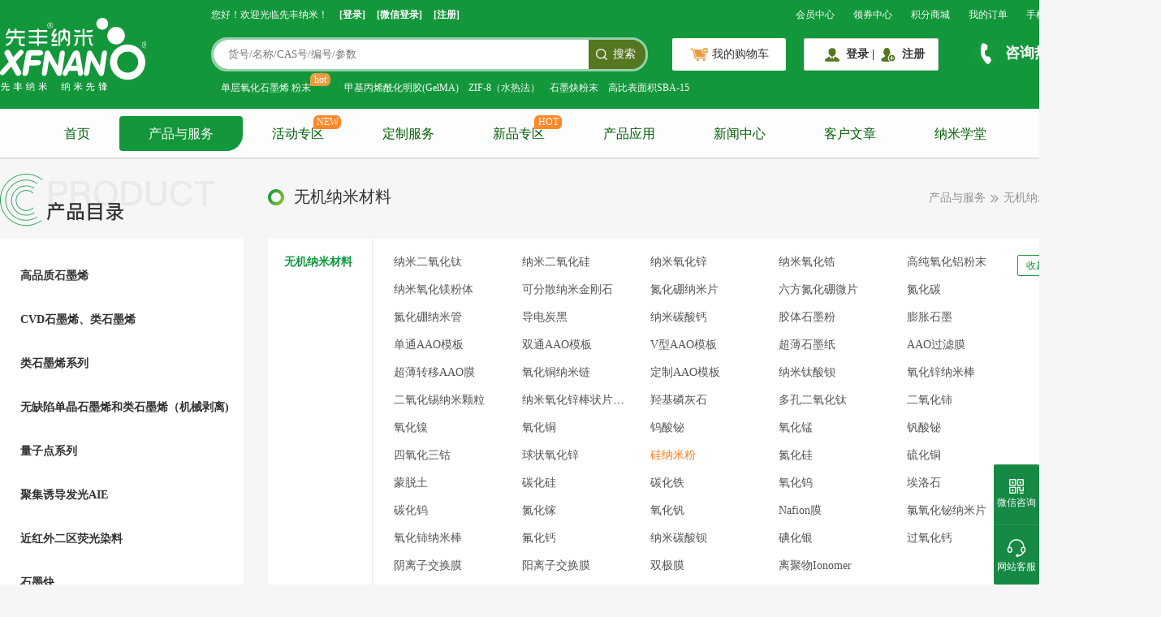

--- FILE ---
content_type: text/html;charset=UTF-8
request_url: https://www.xfnano.com/product/homePage?typeId=447
body_size: 58326
content:
<!DOCTYPE html>
<html lang="zh-CN">
<head>
    
	<meta charset="utf-8" />
	<meta name="viewport" content="width=device-width,user-scalable=0" />
	<meta http-equiv="X-UA-Compatible" content="IE=edge,chrome=1" />
	<meta name="renderer" content="webkit">
	<meta name="description" content="先丰纳米(XFNANO)注册于南京大学国家大学科技园内，专注于石墨烯、黑磷、富勒烯、碳纳米管、分子筛、银纳米线等发展方向，立志做先进材料及技术提供商。现年产高品质石墨烯粉体50吨，石墨烯浆料上千吨。欢迎来电咨询，莅临我司指导！">
	<meta name="keywords" content="先丰,纳米材料, 石墨烯, 石墨烯价格, 石墨稀, 黑磷, 碳纳米管, 分子筛，富勒烯">
	<meta name="baidu-site-verification" content="wz5Bj3nj3v" />
	<meta name="360-site-verification" content="b8a53ae48c259806005c52aa6c5bb48e" />
	<title>所有产品分类 - 江苏先丰纳米材料科技有限公司|高品质石墨烯,黑磷,碳纳米管,等纳米材料制造商和技术服务商</title>
	<link rel="stylesheet" href="/css/bootstrap.min.css;FXF_SESSION=788B97F56AAB0DE0AFED2F7F8F40536C?t=20220508">
	<link rel="stylesheet" href="/layui/css/layui.css;FXF_SESSION=788B97F56AAB0DE0AFED2F7F8F40536C?t=20220506">
	<link rel="stylesheet" href="/icheck/skins/all.css;FXF_SESSION=788B97F56AAB0DE0AFED2F7F8F40536C?t=20220508">
	<link rel="stylesheet" href="/css/swiper.min.css;FXF_SESSION=788B97F56AAB0DE0AFED2F7F8F40536C?t=20220506">
	<link rel="stylesheet" href="/css/font-awesome.min.css;FXF_SESSION=788B97F56AAB0DE0AFED2F7F8F40536C?t=20220506">
	<link rel="stylesheet" href="/css/common.css;FXF_SESSION=788B97F56AAB0DE0AFED2F7F8F40536C?t=202404191">
	<link rel="stylesheet" href="/css/animate.css;FXF_SESSION=788B97F56AAB0DE0AFED2F7F8F40536C?t=20220506">
	<link rel="stylesheet" href="/css/badge.css;FXF_SESSION=788B97F56AAB0DE0AFED2F7F8F40536C?t=20220506">
	<link rel="stylesheet" href="/css/bigText.css;FXF_SESSION=788B97F56AAB0DE0AFED2F7F8F40536C?t=20220510">
	<!--	引入css-->
	<link rel="stylesheet" href="/css/root-head.css;FXF_SESSION=788B97F56AAB0DE0AFED2F7F8F40536C?t=20250926">
	<!-- 1. 引入 Vue 3 CDN -->
	<script src="/js/vue-3.5.22.global.min.js;FXF_SESSION=788B97F56AAB0DE0AFED2F7F8F40536C?t=20250926"></script>
	<script>
		let lang = null;
		let cookies = null;
		var englishFlag = false;
		if ("en_US" === lang) {
			englishFlag = true;
		} else if ("zh_CN" === lang) {
			englishFlag = false;
		} else {
			let languageCookie = null;
			for (let i = 0; i < cookies.length; i += 1) {
				if (cookies[i]['name'].indexOf('.LOCALE') !== -1) {
					languageCookie = cookies[i]['value'];
				}
			}
			if (languageCookie != null) {
				englishFlag = "en-US" === languageCookie;
			}
		}
		console.log("englishFlag" + englishFlag);

		if (englishFlag) {
			var _hmt = _hmt || [];
			(function() {
				var hm = document.createElement("script");
				hm.src = "https://hm.baidu.com/hm.js?90c0450f5161b1c61bbe135e7ba66fa5";
				var s = document.getElementsByTagName("script")[0];
				s.parentNode.insertBefore(hm, s);
			})();
		} else {
			var _hmt = _hmt || [];
			(function() {
				var hm = document.createElement("script");
				hm.src = "https://hm.baidu.com/hm.js?df289fddf662b6e15181c22661c04161";
				var s = document.getElementsByTagName("script")[0];
				s.parentNode.insertBefore(hm, s);
			})();
		}
	</script>
	<!-- Google tag (gtag.js) -->
	<script async src="https://www.googletagmanager.com/gtag/js?id=AW-1027817604"></script>
	<script>
		window.dataLayer = window.dataLayer || [];
		function gtag() { dataLayer.push(arguments); }
		gtag('js', new Date());

		gtag('config', 'AW-1027817604', { 'allow_enhanced_conversions': true });
	</script>

	<!-- Event snippet for 注册 conversion page -->
	<script>
		window.addEventListener('DOMContentLoaded', function (event) {
			document.querySelectorAll('[class="register-btn"]').forEach(function (e) {
				e.addEventListener('click', function () {
					var name = document.querySelector('[name="name"]').value;
					var password = document.querySelector('#password').value;
					var confirmPassword = document.querySelector('[name="passwordConfirm"]').value;
					var email = document.querySelector('[name="email"]').value;
					var tel = document.querySelector('[name="phoneNumber"]').value;
					var code = document.querySelector('[name="verifyCode"]').value;
					var mailformat = /^\w+([\.-]?\w+)*@\w+([\.-]?\w+)*(\.\w{2,3})+$/;
					if (name != "" && password != "" && confirmPassword != "" && tel != "" && code != "" && email.match(mailformat)) {
						gtag('set', 'user_data', { 'email': email })
						gtag('event', 'conversion', { 'send_to': 'AW-1027817604/rcLaCOG8rosYEISBjeoD' });
					};
				});
			});
		});
	</script>

	<!-- Event snippet for 购买 conversion page -->
	<script>
		window.addEventListener('load', function () {
			if (window.location.href.includes('payOrder')) {
				var email = document.querySelector('[id="user-email"]').innerText;
				var transID = document.querySelector('body > div.main-content > div.confirm-content > div.order-info > div.info-middle > p:nth-child(1)').innerText.replace(/[^0-9.]+/g, "");
				var price = document.querySelector('body > div.main-content > div.confirm-content > div.order-info > div.info-middle > p:nth-child(2) > span:nth-child(2)').innerText.replace(/[^0-9.]+/g, "");
				gtag('set', 'user_data', { 'email': email })
				gtag('event', 'conversion',
						{
							'send_to': 'AW-1027817604/9yBbCN68rosYEISBjeoD',
							'value': parseFloat(price),
							'currency': 'CNY',
							'transaction_id': transID
						});

			};
		});
	</script>

	<!-- Google tag (gtag.js) -->
	<script async src="https://www.googletagmanager.com/gtag/js?id=G-E1QSJHZZRJ"></script>
	<script>
		window.dataLayer = window.dataLayer || [];
		function gtag(){dataLayer.push(arguments);}
		gtag('js', new Date());

		gtag('config', 'G-E1QSJHZZRJ');
	</script>


    
    <link rel="stylesheet" href="/css/product/homePage.css;FXF_SESSION=788B97F56AAB0DE0AFED2F7F8F40536C?t=202207213">
    <link rel="stylesheet" href="/css/label-image.css;FXF_SESSION=788B97F56AAB0DE0AFED2F7F8F40536C">
    <style>
        input::-webkit-outer-spin-button, input::-webkit-inner-spin-button {
            -webkit-appearance: none;
        }

        .empty-cart {
            text-align: center;
            padding: 20px 0;
        }

        .empty-cart span {
            display: block;
            font-size: 18px;
            color: #9b9b9b;
            position: absolute;
            margin-top: 336px;
            width: 1000px;
        }

        .empty-cart img {
            height: 380px;
        }
    </style>
</head>

<body>
<!-- 头部 -->
<div class="root-head">
    <div class="head-content">
        <h1 class="logo" onclick="location.href='/index'" style=" cursor:pointer"></h1>
        <!--				<img alt="先丰纳米" src="/images/logo.jpg" />-->
        <div class="head-main">
            <!-- 页眉导航-->
            <div class="header-nav">
                <div class="header-nav-content">
                    <div class="left-nav"></div>
                    <div class="right-nav">
                        <ul>
                            <li>
                                <a href="/user/homePage">会员中心</a>
                            </li>
                            <li>
                                <a href="/coupon/homePage">领券中心</a>
                            </li>
                            <li>
                                <a href="/integral/homePage">积分商城</a>
                            </li>
                            <li>
                                <a href="/user/homePage">我的订单</a>
                            </li>
                            <li class="phone-qr-code">
                                <a href="/m/index">手机版</a>
                                <div class="qr-code" id="phoneQrCode"></div>
                            </li>
                            <li>
                                <a href="/index?lang=en_US">English</a>
                                
                            </li>
                            <li>
                                <a style="font-weight: bolder" href="/industrial/index">工业官网</a>
                            </li>
                        </ul>
                    </div>
                </div>

                <div class="clearfix"></div>
            </div>

            <!-- 主体顶部 -->
            <div class="main-top">
                <div class="top-bar"></div>
                <div class="clearfix"></div>
            </div>

            <!-- 主体导航 -->
            <div class="main-nav" v-cloak>
                <div class="nav">
                    <div class="sub-catalogue" v-if="catalogueShow">
                        <ul class="catalogue-title">
                            <li :class="['catalogue-title-item', {act: currSubIndex === index}]" v-for="(item,index) in catalogueList" :key="index" @mouseenter="handleTitleEner(index)" @mouseleave="handleTitleLeave">
                                <img :src="item.typeImg" alt="">
                                <span class="catalogue-title-item-name" :title="isEn ? item.englishName : item.name">{{ isEn ? item.englishName : item.name }}</span>
                            </li>
                        </ul>
                        <ul class="catalogue-list" :style="{ height: listHeight }" v-show="catalogueListShow" @mouseenter="catalogueListShow = true" @mouseleave="handleTitleLeave">
                            <li class="catalogue-item" v-for="(list,listIndex) in catalogueSubList" :key="listIndex">
                                <span class="catalogue-item-title" :title="isEn ? list.englishName : list.name" @click="handleTwoTitle(list)">{{ isEn ? list.englishName : list.name }}</span>
                                <span class="catalogue-item-span" v-for="(ele,spanIndex) in list.children" :key="spanIndex" :title="isEn ? ele.englishName : ele.name" @click="handleToProduct(ele)">{{ isEn ? ele.englishName : ele.name }}</span>
                            </li>
                        </ul>
                    </div>
                    <div class="sub-login" v-if="catalogueShow">
                        <div class="sub-login-info">
                            <img v-if="!userInfo.avatar" src="/images/newIndex/user.svg" alt="" />
                            <img v-else :src="userInfo.avatar" alt="" />
                            <div class="sub-login-user">
                                <div class="user-text">{{language.welcome.title}}！</div>
                                <div class="user-btns">
                                    <a v-if="!userInfo.name" class="user-btn" href="/login">{{language.welcome.login}}</a>
                                    <a v-if="!userInfo.name" class="user-btn" href="/register">{{language.welcome.register}}</a>
                                    <div v-if="userInfo.name" class="text">{{userInfo.name}}</div>
                                </div>
                            </div>
                        </div>
                        <div class="sub-login-news">
                            <div class="login-news-title">{{language.welcome.newTitle}}</div>
                            <div class="login-news">
                                <a :href="'/pressCenter/detail?id='+ item.id" class="login-new a-toui" v-for="item in companyNewsList" :key="item.id" :title="item.title">
                                    {{item.title}}
                                </a>
                            </div>
                        </div>
                    </div>
                    <ul class="layui-nav">
                        <li class="layui-nav-item index">
                            <a class="nav-text" href="/index">首页</a>
                        </li>
                        <li class="layui-nav-item cur">
                            <a class="nav-text" href="/product/homePage">产品与服务</a>
                        </li>
                        <li class="layui-nav-item">
                            <a class="nav-text" href="/eventZone/classify">活动专区</a>
                            <span class="tip">NEW</span>
                        </li>
                        <li class="layui-nav-item">
                            <a class="nav-text" href="/scientific/homePage">定制服务</a>
                        </li>
                        <li class="layui-nav-item">
                            <a class="nav-text" href="/newZone/homePage">新品专区</a>
                            <span class="tip">HOT</span>
                        </li>
                        <li  class="layui-nav-item">
                            <a class="nav-text" href="/industryApplication/homePage?id=1000">产品应用</a>
                        </li>
                        <li class="layui-nav-item">
                            <a class="nav-text" href="/pressCenter/homePage">新闻中心</a>
                            <dl class="layui-nav-child">
                                <dd class="header-pressCenter">
                                    <a href="/pressCenter/homePage">公司新闻</a>
                                    <a href="/pressCenter/homePage">行业动态</a>
                                </dd>
                            </dl>
                        </li>
                        <li class="layui-nav-item">
                            <a class="nav-text" href="/article/homePage">客户文章</a>
                            <dl class="layui-nav-child">
                                <dd class="header-article">
                                    <a href="/article/comment">特约评论</a>
                                </dd>
                            </dl>
                        </li>
                        <li class="layui-nav-item">
                            <a class="nav-text" href="/promotion/homePage">纳米学堂</a>
                        </li>
                        <li class="layui-nav-item">
                            <a class="nav-text" href="/aboutUs/homePage">关于我们</a>
                            <dl class="layui-nav-child">
                                <dd class="header-aboutUs">
                                    <a href="/aboutUs/homePage?id=1021">关于我们</a>
                                    <a href="/aboutUs/homePage?id=1022">先丰企业文化</a>
                                    <a href="/aboutUs/homePage?id=1024">公司发展历程</a>
                                    <a href="/aboutUs/homePage?id=1025">先丰总部概览</a>
                                    <a href="/aboutUs/homePage?id=1026">先丰石墨烯</a>
                                    <a href="/aboutUs/homePage?id=1027">联系我们</a>
                                </dd>
                            </dl>
                        </li>

                        <!--				<li th:class="${#strings.contains(#httpServletRequest.requestURL,'contactUs') ? 'layui-nav-item cur' : 'layui-nav-item'}">-->
                        <!--					<a class="nav-text" href="/contactUs/homePage?id=1027" th:text="#{include.headerTop.mainNav.nav.layuiNav.contactUs}"></a>-->
                        <!--				</li>-->
                    </ul>
                </div>

                <div class="clearfix"></div>
            </div>
        </div>
    </div>
</div>

<!-- 主体内容 -->
<div class="main-content">
    <!-- 标题 -->
    <div class="product-title">
        <div class="category-icon">
            <img src="/images/product/category-title.png">
            
        </div>
        
        <div class="title">
            <img src="/images/product/category-icon.png">
            <span class="current-type"></span>
        </div>
        <div class="nav">
            <span>产品与服务</span>
            <img src="/images/index/double-right-arrow.png">
            <span class="current-type"></span>
        </div>
    </div>
    <div class="clearfix"></div>

    <!-- 内容 -->
    <div class="product-content">
        <!-- 左侧目录 -->
        <div class="content-left">
            <ul>
                <li data-id="5">
                    <span>高品质石墨烯</span>
                </li>
                <li data-id="6">
                    <span>CVD石墨烯、类石墨烯</span>
                </li>
                <li data-id="2">
                    <span>类石墨烯系列</span>
                </li>
                <li data-id="7">
                    <span>无缺陷单晶石墨烯和类石墨烯（机械剥离)</span>
                </li>
                <li data-id="14">
                    <span>量子点系列</span>
                </li>
                <li data-id="26">
                    <span>聚集诱导发光AIE</span>
                </li>
                <li data-id="27">
                    <span>近红外二区荧光染料</span>
                </li>
                <li data-id="21">
                    <span>石墨炔</span>
                </li>
                <li data-id="20">
                    <span>二维过渡金属碳/氮/硼化物MXene</span>
                </li>
                <li data-id="9">
                    <span>金属纳米材料和其他功能生物纳米材料</span>
                </li>
                <li data-id="18">
                    <span>金属有机框架材料MOF</span>
                </li>
                <li data-id="683">
                    <span>共价有机框架材料COF</span>
                </li>
                <li data-id="23">
                    <span>二维层状金属氧化物LDH</span>
                </li>
                <li data-id="3">
                    <span>碳纳米管粉体、浆料</span>
                </li>
                <li data-id="16">
                    <span>碳纳米管阵列和特殊碳管材料</span>
                </li>
                <li data-id="11">
                    <span>高品质金属、半导体高纯单壁碳管</span>
                </li>
                <li data-id="15">
                    <span>碳纳米管海绵</span>
                </li>
                <li data-id="10">
                    <span>介孔碳及碳纳米材料</span>
                </li>
                <li data-id="8">
                    <span>高品质富勒烯</span>
                </li>
                <li data-id="4">
                    <span>一维纳米材料</span>
                </li>
                <li data-id="12">
                    <span>分子筛</span>
                </li>
                <li class="cur" data-id="1">
                    <span>无机纳米材料</span>
                </li>
                <li data-id="22">
                    <span>钙钛矿材料</span>
                </li>
                <li data-id="13">
                    <span>高定向热解石墨HOPG</span>
                </li>
                <li data-id="25">
                    <span>有机材料</span>
                </li>
                <li data-id="536">
                    <span>原子催化剂</span>
                </li>
                <li data-id="562">
                    <span>热电材料</span>
                </li>
                <li data-id="546">
                    <span>储钠专用材料</span>
                </li>
                <li data-id="579">
                    <span>工业级纳米材料</span>
                </li>
                <li data-id="17">
                    <span>产品解决方案</span>
                </li>
                <li data-id="732">
                    <span>固态锂电池</span>
                </li>
                <li data-id="620">
                    <span>水凝胶系列及耗材</span>
                </li>
                <li data-id="664">
                    <span>细胞及试剂</span>
                </li>
                <li data-id="597">
                    <span>荧光染料</span>
                </li>
            </ul>
        </div>
        <!-- 右侧内容 -->
        <div class="content-right">
            <!-- 筛选条件 -->
            <div class="filter">
                <!-- 分类 -->
                <div class="category">
                    <div>
                        
                        <div>
                            <div class="condition">
                                <span>所有分类</span>
                            </div>
                            <div class="detail">
                                <ul>
                                    <li>
                                        <a href="javascript:void(0)"
                                           title="高品质石墨烯" data-id="5">高品质石墨烯</a>
                                    </li>
                                    
                                    
                                    
                                    
                                    <li>
                                        <a href="javascript:void(0)"
                                           title="聚集诱导发光AIE" data-id="26">聚集诱导发光AIE</a>
                                    </li>
                                    
                                    
                                    
                                    
                                    <li>
                                        <a href="javascript:void(0)"
                                           title="金属有机框架材料MOF" data-id="18">金属有机框架材料MOF</a>
                                    </li>
                                    
                                    
                                    
                                    
                                    <li>
                                        <a href="javascript:void(0)"
                                           title="高品质金属、半导体高纯单壁碳管" data-id="11">高品质金属、半导体高纯单壁碳管</a>
                                    </li>
                                    
                                    
                                    
                                    
                                    <li>
                                        <a href="javascript:void(0)"
                                           title="分子筛" data-id="12">分子筛</a>
                                    </li>
                                    
                                    
                                    
                                    
                                    <li>
                                        <a href="javascript:void(0)"
                                           title="原子催化剂" data-id="536">原子催化剂</a>
                                    </li>
                                    
                                    
                                    
                                    
                                    <li>
                                        <a href="javascript:void(0)"
                                           title="固态锂电池" data-id="732">固态锂电池</a>
                                    </li>
                                    
                                    
                                    
                                </ul>
                                <ul>
                                    
                                    <li>
                                        <a href="javascript:void(0)"
                                           title="CVD石墨烯、类石墨烯" data-id="6">CVD石墨烯、类石墨烯</a>
                                    </li>
                                    
                                    
                                    
                                    
                                    <li>
                                        <a href="javascript:void(0)"
                                           title="近红外二区荧光染料" data-id="27">近红外二区荧光染料</a>
                                    </li>
                                    
                                    
                                    
                                    
                                    <li>
                                        <a href="javascript:void(0)"
                                           title="共价有机框架材料COF" data-id="683">共价有机框架材料COF</a>
                                    </li>
                                    
                                    
                                    
                                    
                                    <li>
                                        <a href="javascript:void(0)"
                                           title="碳纳米管海绵" data-id="15">碳纳米管海绵</a>
                                    </li>
                                    
                                    
                                    
                                    
                                    <li>
                                        <a href="javascript:void(0)"
                                           title="无机纳米材料" data-id="1">无机纳米材料</a>
                                    </li>
                                    
                                    
                                    
                                    
                                    <li>
                                        <a href="javascript:void(0)"
                                           title="热电材料" data-id="562">热电材料</a>
                                    </li>
                                    
                                    
                                    
                                    
                                    <li>
                                        <a href="javascript:void(0)"
                                           title="水凝胶系列及耗材" data-id="620">水凝胶系列及耗材</a>
                                    </li>
                                    
                                    
                                </ul>
                                <ul>
                                    
                                    
                                    <li>
                                        <a href="javascript:void(0)"
                                           title="类石墨烯系列" data-id="2">类石墨烯系列</a>
                                    </li>
                                    
                                    
                                    
                                    
                                    <li>
                                        <a href="javascript:void(0)"
                                           title="石墨炔" data-id="21">石墨炔</a>
                                    </li>
                                    
                                    
                                    
                                    
                                    <li>
                                        <a href="javascript:void(0)"
                                           title="二维层状金属氧化物LDH" data-id="23">二维层状金属氧化物LDH</a>
                                    </li>
                                    
                                    
                                    
                                    
                                    <li>
                                        <a href="javascript:void(0)"
                                           title="介孔碳及碳纳米材料" data-id="10">介孔碳及碳纳米材料</a>
                                    </li>
                                    
                                    
                                    
                                    
                                    <li>
                                        <a href="javascript:void(0)"
                                           title="钙钛矿材料" data-id="22">钙钛矿材料</a>
                                    </li>
                                    
                                    
                                    
                                    
                                    <li>
                                        <a href="javascript:void(0)"
                                           title="储钠专用材料" data-id="546">储钠专用材料</a>
                                    </li>
                                    
                                    
                                    
                                    
                                    <li>
                                        <a href="javascript:void(0)"
                                           title="细胞及试剂" data-id="664">细胞及试剂</a>
                                    </li>
                                    
                                </ul>
                                <ul>
                                    
                                    
                                    
                                    <li>
                                        <a href="javascript:void(0)"
                                           title="无缺陷单晶石墨烯和类石墨烯（机械剥离)" data-id="7">无缺陷单晶石墨烯和类石墨烯（机械剥离)</a>
                                    </li>
                                    
                                    
                                    
                                    
                                    <li>
                                        <a href="javascript:void(0)"
                                           title="二维过渡金属碳/氮/硼化物MXene" data-id="20">二维过渡金属碳/氮/硼化物MXene</a>
                                    </li>
                                    
                                    
                                    
                                    
                                    <li>
                                        <a href="javascript:void(0)"
                                           title="碳纳米管粉体、浆料" data-id="3">碳纳米管粉体、浆料</a>
                                    </li>
                                    
                                    
                                    
                                    
                                    <li>
                                        <a href="javascript:void(0)"
                                           title="高品质富勒烯" data-id="8">高品质富勒烯</a>
                                    </li>
                                    
                                    
                                    
                                    
                                    <li>
                                        <a href="javascript:void(0)"
                                           title="高定向热解石墨HOPG" data-id="13">高定向热解石墨HOPG</a>
                                    </li>
                                    
                                    
                                    
                                    
                                    <li>
                                        <a href="javascript:void(0)"
                                           title="工业级纳米材料" data-id="579">工业级纳米材料</a>
                                    </li>
                                    
                                    
                                    
                                    
                                    <li>
                                        <a href="javascript:void(0)"
                                           title="荧光染料" data-id="597">荧光染料</a>
                                    </li>
                                </ul>
                                <ul>
                                    
                                    
                                    
                                    
                                    <li>
                                        <a href="javascript:void(0)"
                                           title="量子点系列" data-id="14">量子点系列</a>
                                    </li>
                                    
                                    
                                    
                                    
                                    <li>
                                        <a href="javascript:void(0)"
                                           title="金属纳米材料和其他功能生物纳米材料" data-id="9">金属纳米材料和其他功能生物纳米材料</a>
                                    </li>
                                    
                                    
                                    
                                    
                                    <li>
                                        <a href="javascript:void(0)"
                                           title="碳纳米管阵列和特殊碳管材料" data-id="16">碳纳米管阵列和特殊碳管材料</a>
                                    </li>
                                    
                                    
                                    
                                    
                                    <li>
                                        <a href="javascript:void(0)"
                                           title="一维纳米材料" data-id="4">一维纳米材料</a>
                                    </li>
                                    
                                    
                                    
                                    
                                    <li>
                                        <a href="javascript:void(0)"
                                           title="有机材料" data-id="25">有机材料</a>
                                    </li>
                                    
                                    
                                    
                                    
                                    <li>
                                        <a href="javascript:void(0)"
                                           title="产品解决方案" data-id="17">产品解决方案</a>
                                    </li>
                                    
                                    
                                    
                                    
                                </ul>
                                <button class="filter-btn" onclick="showCategory(this)">
                                    <span class="show-category" style="margin-left: 2px;">收起</span>
                                    <img src="/images/product/down-arrow.png" style="transform: rotateX(180deg)">
                                </button>
                            </div>
                            <script>
                                var parentType = null;
                                // console.log("第一次走这里",currentId)
                                $('.product-list').load("/product/getGoodList", {
                                    "id": null,
                                    "newFlag": newFlag,
                                    "sortOrder": "desc"
                                });
                                $('.current-type').text(englishFlag == true ? 'All' : '所有分类');
                                $(".category .detail a").click(function () {
                                    location.href = "/product/homePage?typeId=" + $(this).data("id");
                                });
                            </script>
                        </div>
                    </div>
                </div>
                <div class="clearfix"></div>

                <!-- 价格区间 -->
                
                <div class="clearfix"></div>

                <!--product.homePage.mainContent.productContent.contentRight.filter.sort.condition-->
                <!-- 排序、筛选 -->
                <div class="sort">
                    <div class="condition">
                        <span>筛选</span>
                    </div>
                    <div class="detail">
                        <ul>
                            <li>
                                <a href="javascript:;" onclick="sortBySale(this)">
                                    <span>销量</span>
                                    <div class="sort-btn"></div>
                                </a>
                                <a href="javascript:;" class="event-flag" onclick="activityProduct(this)">特色商品</a>
                            </li>
                        </ul>
                    </div>
                </div>
                <div class="clearfix"></div>
            </div>


            <!-- 商品列表 -->
            <div class="product-list">
                
            </div>
        </div>
    </div>
    <div class="clearfix"></div>
</div>


	<!-- slogan -->
	<div class="footer-slogan">
		<div class="slogan-content">
			<span class="title">先丰纳米系列</span>
			<div class="sub-title">
				<span style="font-size: 44px;">高品质保证</span>
				<span style="font-size: 20px;">HIGH QUALITY ASSURANCE</span>
			</div>
			<button class="purchase" onclick="location.href='/product/homePage'">立即采购</button>
		</div>

		<div class="clearfix"></div>
	</div>

	<!-- 网站信息 -->
	<div class="footer-siteInfo">
		<div class="siteInfo-content">
			<div class="contact">
				<img class="logo" src="/images/index/logo.jpg">
				<div class="phone">
					<span style="font-size: 14px;">咨询热线</span>
					<span style="font-size: 21px;">400-025-3200</span>
				</div>
				<div class="clearfix"></div>
				<div class="qr-code">
					<div class="qr-code-picture">
						<img src="/images/index/qrcode-gongzhonghao.png">
						<span>公众号</span>
					</div>
					<div class="qr-code-picture">
						<img src="/images/index/qrcode-xiaochengxu2.png">
						<span>关注小程序</span>
					</div>
				</div>
			</div>
			<div class="siteInfo-nav">
				<div id="footer-aboutUs" class="nav-item" style="margin-left: 33px;" >
					<span>关于我们</span>
					<ul class="footer-aboutUs">
						<li><a href="/aboutUs/homePage?id=1021">关于我们</a></li>
						<li><a href="/aboutUs/homePage?id=1022">先丰企业文化</a></li>
						<li><a href="/aboutUs/homePage?id=1024">公司发展历程</a></li>
						<li><a href="/aboutUs/homePage?id=1025">先丰总部概览</a></li>
						<li><a href="/aboutUs/homePage?id=1026">先丰石墨烯</a></li>
						<li><a href="/aboutUs/homePage?id=1027">联系我们</a></li>
					</ul>
				</div>
				<div class="nav-item" style="margin-left: 107px;">
					<span>新手上路</span>
					<ul>
						<li><a href="/moreInfo?index=0">免费注册</a></li>
						<li><a href="/moreInfo?index=1">找回密码</a></li>
						<li><a href="/moreInfo?index=2">大宗产品报价</a></li>
						<li><a href="/moreInfo?index=3">注册协议</a></li>
						<li><a href="/moreInfo?index=4">如何订购及订购须知</a></li>
						<li><a href="/moreInfo?index=5">积分规则</a></li>
					</ul>
				</div>
				<div class="nav-item" style="margin-left: 160px;">
					<span>配送与支付</span>
					<ul>
						<li><a href="/moreInfo?index=6">支付方式</a></li>
						<li><a href="/moreInfo?index=7">订单何时出库</a></li>
						<li><a href="/moreInfo?index=8">配送方式</a></li>
						<li><a href="/moreInfo?index=9">网上支付贴士</a></li>
					</ul>
				</div>
				<div class="nav-item" style="margin-left: 107px;">
					<span>更多信息</span>
					<ul>
						<li><a href="/moreInfo?index=10">法律申明</a></li>
						<li><a href="/moreInfo?index=11">诚聘英才</a></li>
						<li><a href="/moreInfo?index=12">欢迎合作</a></li>
						<li><a href="/moreInfo?index=13">先丰公众号</a></li>
					</ul>
				</div>
			</div>
		</div>

		<div class="clearfix"></div>
	</div>

	<!-- 版权 -->
	<div class="footer-copyright">
		<div class="copyright-content">
<!--			<p>-->
<!--				<span>友情链接：</span>-->
<!--				<a href="#">中国科学院</a>-->
<!--				<a href="#">国科控股</a>-->
<!--				<a href="#">北京中科资源有限公司</a>-->
<!--				<a href="#">先丰纳米有限公司</a>-->
<!--				<a href="#">中国科学院科技产业网</a>-->
<!--				<a href="#">中国科学院科技产品网</a>-->
<!--				<a href="#">中科本草</a>-->
<!--				<a href="#">中科海外人才创业园</a>-->
<!--			</p>-->
			<div class="copyright-item">
<!--				<a href="/aboutUs/homePage?id=1021" th:text="#{include.footer.footerCopyright.copyrightContent.copyrightItem.aboutUs}"></a> |-->
				<a href="/moreInfo?index=11">人才招聘</a> |
				<a href="/moreInfo?index=10">法律申明</a> |
				<a href="/aboutUs/homePage?id=1021">管理团队</a> |
				<a href="/aboutUs/homePage?id=1027">联系我们</a> |
				<a href="#" onclick="feedbackMessage()">信息反馈</a> |
				<a href="/moreInfo?index=0">帮助中心</a> |
				<a href="https://www.kuaidi100.com/all/sf.shtml">顺丰快递查询</a>
			</div>
<!--			<p>-->
<!--                <span>京公网安备 11010802025067号 增值电信业务经营许可证：京B2-20171454 ICP备案号：京ICP备16050672号-1-->
<!--                    先丰纳米科技版权所有 2017-2022</span>-->
<!--			</p>-->
<!--			<p>-->
<!--				<span>互联网药品信息服务资格证书: (京)-非经营性-2020-0283 医疗器械网络交易服务第三方平台备案编号:京网械平台备字(2021)第00006号</span>-->
<!--			</p>-->
			<div class="copyright-item">
				<span>苏ICP备12066165号-2</span>
			</div>
			<div class="copyright-item">
				<span>版权所有:©江苏先丰纳米材料科技有限公司</span>
			</div>
			<div class="copyright-item">
				<!-- 甲方给的cnzz统计链接-->
				<script type="text/javascript">
					document.write(unescape("%3Cspan id='cnzz_stat_icon_5346081'%3E%3C/span%3E%3Cscript src='https://s95.cnzz.com/stat.php%3Fid%3D5346081' type='text/javascript'%3E%3C/script%3E"));
				</script>
			</div>
		</div>
	</div>

<!--	<div class="clearfix"></div>-->

	<!-- 底部悬浮 -->
	<div class="footer-suspension">
		<div class="attention-content">
			<img src="/images/index/qrcode-gongzhonghao.png">
			<p>微信</p>
			<p>在线咨询</p>
			<!--            <img src="/images/qrcode-xiaochengxu.png">-->
			<!--            <p>扫码关注</p>-->
			<!--            <p>微信小程序</p>-->
			<!--            <img src="/images/qrcode-xiaochengxu.png">-->
			<!--            <p>扫码添加</p>-->
			<!--            <p>微信号</p>-->
		</div>
		<div class="attention">
			<img src="/images/index/qr-code-icon.png">
			<span>微信咨询</span>
		</div>
        <div class="service-content">
            <p style="font-weight: bold;">客服电话</p>
			<p>客户服务热线：400-025-3200</p>
            <p>科研部销售：025-68256996</p>
            <p>工业部销售：025-69657069</p>
            <p>国际贸易部：+86 25 69657070</p>
            <br>
            <p style="font-weight: bold;">邮箱</p>
            <p>科研部销售：sale@xfnano.com</p>
            <p>工业部销售：isale@xfnano.com</p>
            <p>国际贸易部：sales@xfnano.com</p>
        </div>
		
		<div class="service">
            <img src="/images/index/service-icon.png">
            <span>网站客服</span>
		</div>
		<!--<div class="find-good">
			<img src="/images/index/find-good-icon.png">
			<span th:text="#{include.footer.footerSuspension.findGood}" onclick="$.modal.open('找货', '/user/addConsult?type=5&origin=2', 1000, 800)"></span>
		</div>-->
		<div class="top">
            <img src="/images/index/top-icon.png">
            <span>顶部</span>
		</div>

		<div class="clearfix"></div>
	</div>
	<div>
		<link href="/ajax/libs/jquery-ztree/3.5/css/metro/zTreeStyle.css;FXF_SESSION=788B97F56AAB0DE0AFED2F7F8F40536C" rel="stylesheet"/>

	</div>
	<div>
		<script src="/js/jquery-2.1.4.min.js"></script>
		<script src="/nano/js/ry-ui.js;FXF_SESSION=788B97F56AAB0DE0AFED2F7F8F40536C?v=20220308"></script>
		<script src="/ajax/libs/jquery-ztree/3.5/js/jquery.ztree.all-3.5.js;FXF_SESSION=788B97F56AAB0DE0AFED2F7F8F40536C"></script>
	</div>

	<div>
		<script src="/js/jquery-2.1.4.min.js"></script>
		<script src="/nano/js/ry-ui.js;FXF_SESSION=788B97F56AAB0DE0AFED2F7F8F40536C?v=20220308"></script>
		<script src="/nano/js/common.js;FXF_SESSION=788B97F56AAB0DE0AFED2F7F8F40536C?v=20220308"></script>
		<script src="/layui/layui.all.js"></script>
		<script src="/js/bootstrap.min.js"></script>
		<script src="/js/jquery.qrcode.min.js?t=20220627"></script>
		<script src="/js/common.js?t=202204292"></script>
		<script src="/icheck/js/icheck.js"></script>
		<script src="/icheck/js/zepto.js"></script>
		<script src="/js/swiper.min.js"></script>
		<!-- jquery-validate 表单验证插件 -->
		<script src="/ajax/libs/validate/jquery.validate.min.js;FXF_SESSION=788B97F56AAB0DE0AFED2F7F8F40536C"></script>
		<script src="/ajax/libs/validate/messages_zh.min.js;FXF_SESSION=788B97F56AAB0DE0AFED2F7F8F40536C"></script>
		<script src="/ajax/libs/validate/jquery.validate.extend.js;FXF_SESSION=788B97F56AAB0DE0AFED2F7F8F40536C"></script>
		<!-- 遮罩层 -->
		<script src="/ajax/libs/blockUI/jquery.blockUI.js;FXF_SESSION=788B97F56AAB0DE0AFED2F7F8F40536C"></script>
		<script src="/ajax/libs/iCheck/icheck.min.js;FXF_SESSION=788B97F56AAB0DE0AFED2F7F8F40536C"></script>
		<script src="/ajax/libs/layer/layer.min.js;FXF_SESSION=788B97F56AAB0DE0AFED2F7F8F40536C"></script>
		<script src="/ajax/libs/layui/layui.js;FXF_SESSION=788B97F56AAB0DE0AFED2F7F8F40536C"></script>
		<script src="/ajax/libs/mustache.min.js;FXF_SESSION=788B97F56AAB0DE0AFED2F7F8F40536C"></script>
		<script src="/ajax/libs/suggest/bootstrap-suggest.min.js;FXF_SESSION=788B97F56AAB0DE0AFED2F7F8F40536C"></script>
        <!-- 新ui js -->
        <script>
            let companyNewsList = null
        </script>
        <script src="/js/i18n/zh-cn.js;FXF_SESSION=788B97F56AAB0DE0AFED2F7F8F40536C"></script>
        <script src="/js/i18n/en-us.js;FXF_SESSION=788B97F56AAB0DE0AFED2F7F8F40536C"></script>
        <script src="/nano/js/root-head.js;FXF_SESSION=788B97F56AAB0DE0AFED2F7F8F40536C?t=20250926"></script>
		<script>
			function loadCart() {
				$('.top-bar').load("/cartList", {"userId" : userId}, function () {
					bindMouseActionsForCart();
					if (searchKey !== null) {
						$('#allSearch').val(searchKey);
					}
					$('#allSearch').bsSuggest({
						showBtn: false,
						allowNoKeyword: false, //是否允许无关键字时请求数据
						showHeader: false,
						multiWord: false, //以分隔符号分割的多关键字支持
						hideOnSelect:true,      //鼠标从列表单击选择了值时，是否隐藏选择列表
						getDataMethod: "url", //获取数据的方式，总是从 URL 获取
						url: "/product/searchSuggest?keyword=",
						indexId: 1,  //data.value 的第几个数据，作为input输入框的内容
						indexKey: 0, //data.value 的第几个数据，作为input输入框的内容
						effectiveFields: ["name"],   //显示的有效字段
						processData: function (json) { // url 获取数据时，对数据的处理，作为 getData 的回调函数
							console.log(json)
							let i, len, data = { value: [] };
							if (!json || !json.data || json.data.length === 0) {
								return false;
							}
							jsonStr = "{'value':[";
							for (i = 0; i < json.data.length; i++) {
								console.log(json.data[i]);
								if (englishFlag) {
									data.value.push({
										name: json.data[i].good.englishName + '/' + json.data[i].good.code + '/' + json.data[i].good.cas ,
										id: json.data[i].good.id,
									});
								} else {
									data.value.push({
										name: json.data[i].good.name + '/' + json.data[i].good.code + '/' + json.data[i].good.cas ,
										id: json.data[i].good.id,
									});
								}
							}
							data.defaults = 'zfxf';
							return data;
						}
					}).on("onSetSelectValue",function(e, keyword) {    //选择时
						location.href = '/product/detail?goodId=' + keyword.id;
					});
				});
			}
			var feedback = "\u4FE1\u606F\u53CD\u9988";
			function feedbackMessage() {
				$.modal.open(feedback, '/user/addConsult?type=4&origin=2', 1000, 800)
			}
			$('.left-nav').load('/getUserStatus', {}, function () {
				loadCart();
			})
			$.post('/getAboutUsList', {}, function (result) {
				if (result.code == web_status.SUCCESS) {
					let aboutUsList = result.aboutUsList;
					console.log(aboutUsList)
					let headerHtml = '';
					let footerHtml = '';
					for (let i = 0; i < aboutUsList.length; i++) {

						headerHtml += '<a href="/aboutUs/homePage?id=' + aboutUsList[i].id + '">' + aboutUsList[i]['title'] + '</a>'

						if (i == 0) {
							footerHtml += '<span th:text="' + aboutUsList[i].name +'"></span>';
							footerHtml += '<ul>'
						}

						footerHtml += '<li><a href="/aboutUs/homePage?id=' + aboutUsList[i].id + '">' + aboutUsList[i]['title'] + '</a></li>'
						if (i == aboutUsList.length - 1) {
							footerHtml += '</ul>'
						}
					}
					$('.header-aboutUs').html(headerHtml);
					$('.footer-aboutUs').html(footerHtml);
				} else if (result.code == web_status.WARNING) {
					$.modal.alertWarning(result.msg)
				} else {
					$.modal.alertError(result.msg);
				}
			})
			$.post('/getScopeList', function (result) {

						var typeList = result.webChannelTypeList;
						let headerHtml = '';
						for (let i = 0; i < typeList.length; i++) {
							headerHtml += '<a href="/pressCenter/homePage?id=' + typeList[i].id + '">' + typeList[i]['name'] + '</a>'
						}
						$('.header-pressCenter').html(headerHtml);
					})
			// 客户文章
			/*$.post('/getArticleTypeList', function (result) {

				var typeList = result.articleTypeList;
				console.log(result)
				let headerHtml = '';
				if (englishFlag) {
					headerHtml += '<a href="/article/homePage?">All Category</a>';
					for (let i = 0; i < typeList.length; i++) {
						headerHtml += '<a href="/article/homePage?id=' + typeList[i].id + '">' + typeList[i]['englishName'] + '</a>'
					}
				} else {
					headerHtml += '<a href="/article/homePage?">全部分类</a>';
					for (let i = 0; i < typeList.length; i++) {
						headerHtml += '<a href="/article/homePage?id=' + typeList[i].id + '">' + typeList[i]['name'] + '</a>'
					}
				}
				$('.header-article').html(headerHtml);
			})*/
			// if (englishFlag) {
			// 	$('.nav .layui-nav li').css({
			// 		'width': '134px'
			// 	})
			// }
		</script>
	</div>

<script src="/js/product/homePage.js?t=20220511"></script>
<script>
    var hideText = "\u6536\u8D77"
    var showText = "\u5C55\u5F00"
    var currentId = 447;
    var childType = {"searchValue":null,"createBy":null,"createTime":"2022-12-01 02:32:38","updateBy":null,"updateTime":"2022-12-01 02:32:38","remark":null,"params":{},"id":447,"companyId":1001,"cityId":811,"parentId":1,"name":"\u7845\u7EB3\u7C73\u7C89","typeOne":null,"typeImg":null,"englishName":"Silicon nanopowder","sortOrder":77,"useFlag":true,"validFlag":true,"delFlag":false,"creatorId":null,"updatorId":null,"originalId":1145,"showParent":null,"children":null};
    var newFlag = null;
    console.log("what is this ", childType)
    console.log("what is currentId ", currentId)
    $(function () {
        $('.category').load("/product/getChildrenTypes", {
            "id": childType == null ? currentId : childType.parentId,
            "childTypeId": childType == null ? null : childType.id
        });
    });

    function addOne(id) {
        let $current = $('#' + id);
        let currentValue = ($current.val() == null || $current.val() === '') ? 0 : parseInt($current.val());
        $current.val(currentValue + 1);
    }

    function removeOne(id) {
        let $current = $('#' + id);
        let currentValue = ($current.val() == null || $current.val() === '') ? 0 : parseInt($current.val());
        if (currentValue === 0) {
            $current.val(0);
        } else {
            $current.val(currentValue - 1);
        }
    }

    function initClickEvent() {
        $(".category .detail a").click(function () {
            $(".category .detail a").removeClass("cur");
            $(this).addClass("cur");
            $('.start-price').val('');
            $('.end-price').val('');
            let id = $(this).data("id");
            currentId = id
            $('.event-flag').removeClass('cur');
            $(".filter .price .detail ul li a").removeClass('cur');
            $(".sort-btn").css("background-image", "url('/images/product/sort-desc.png')");
            $('.product-list').load("/product/getGoodList", {"id": id});
        });
    }

    $(".content-left li").click(function () {
        $(".content-left li").removeClass("cur");
        $(this).addClass("cur");
        let id = $(this).data("id");
        $('.event-flag').removeClass('cur');
        $(".filter .price .detail ul li a").removeClass('cur');
        $(".sort-btn").css("background-image", "url('/images/product/sort-desc.png')");
        $('.category').load("/product/getChildrenTypes", {"id": id});
        currentId = id
        if (englishFlag) {
            document.title = $(this).text() + ' - ' + "XFNANO- High Quality Graphene,Black Phosphorus,Fullerene,Nanomaterials Supplier";
        } else {
            document.title = $(this).text() + ' - ' + "XFNANO- High Quality Graphene,Black Phosphorus,Fullerene,Nanomaterials Supplier";
        }
    });

    function buttonEventBind() {
        $(".add-cart").unbind("click").click(function () {
            let jsonArray = [];
            $(this).parent().find('input[id*="specCount"]').each(function () {
                let $current = $(this);
                let value = parseInt($current.val());
                if (value !== 0) {
                    let json = {};
                    json['specId'] = $current.data("specid");
                    json['amount'] = value;
                    jsonArray.push(json);
                }
            });
            $.post("/product/addCart", {"cartListJsonArray": JSON.stringify(jsonArray)}, function (result) {
                if (result.code == web_status.SUCCESS) {
                    loadCart();
                    if (englishFlag) {
                        layer.open({
                            type: 0, icon: 1, closeBtn: 0,
                            skin: 'layer-btn-style',
                            title: 'Add to cart successfully',
                            content: 'You have successfully added the selected item to your cart.',
                            btn: ['open cart', 'continue shopping'],
                            // 弹层外区域关闭
                            shadeClose: true,
                            yes: function (index, layero) {
                                location.href = '/product/shopCart';
                            },
                            btn2: function (index, layero) {
                                return true;

                            }
                        });
                    } else {
                        layer.open({
                            type: 0, icon: 1, closeBtn: 0,
                            skin: 'layer-btn-style',
                            title: '添加购物车成功',
                            content: '您已成功将所选商品添加至购物车。',
                            btn: ['打开购物车', '继续购物'],
                            // 弹层外区域关闭
                            shadeClose: true,
                            yes: function (index, layero) {
                                location.href = '/product/shopCart';
                            },
                            btn2: function (index, layero) {
                                return true;

                            }
                        });
                    }
                } else if (result.code == web_status.WARNING) {
                    if (englishFlag) {
                        $.modal.alertWarningEnglish(result.msg);
                    } else {
                        $.modal.alertWarning(result.msg);
                    }
                } else {
                    $.modal.alertError(result.msg);
                }
            });

        });
    }

    function searchSpecialPrice() {
        $(".filter .price .detail ul li a").removeClass('cur');
        searchList();
    }

    function toLogin() {
        let currentUrl = window.location.href;
        // console.log("currentUrl",currentUrl);
        let newURl = currentUrl.split('https://www.xfnano.com')[1]
        // console.log("localURl:",currentUrl)
        // let newURl = currentUrl.split('http://localhost:9095')[1]
        localStorage.setItem("loginBackURl", newURl)
        window.location.href = '/login'
    }

    function getQueryVariable(variable) {
        let query = window.location.search.substring(1);
        let vars = query.split("&");
        for (let i = 0; i < vars.length; i++) {
            let pair = vars[i].split("=");
            if (pair[0] == variable) {
                return pair[1];
            }
        }
        return (false);
    }

    let eventFlagId = getQueryVariable('eventFlag');
    let eventFlag = eventFlagId == 1;
    if (eventFlag) {
        $('.event-flag').addClass("cur");
        setTimeout(() => {
            searchList();
        }, 1000)
    }
</script>
</body>
</html>


--- FILE ---
content_type: text/html;charset=UTF-8
request_url: https://www.xfnano.com/product/getChildrenTypes
body_size: 28511
content:
<div>
                        <div>
                            <div class="condition">
                                <span>无机纳米材料</span>
                            </div>
                            <div class="detail">
                                <ul>
                                    <li>
                                        <a href="javascript:void(0)"
                                           title="纳米二氧化钛"
                                           data-id="30">纳米二氧化钛</a>
                                    </li>
                                    
                                    
                                    
                                    
                                    <li>
                                        <a href="javascript:void(0)"
                                           title="纳米氧化镁粉体"
                                           data-id="129">纳米氧化镁粉体</a>
                                    </li>
                                    
                                    
                                    
                                    
                                    <li>
                                        <a href="javascript:void(0)"
                                           title="氮化硼纳米管"
                                           data-id="198">氮化硼纳米管</a>
                                    </li>
                                    
                                    
                                    
                                    
                                    <li>
                                        <a href="javascript:void(0)"
                                           title="单通AAO模板"
                                           data-id="218">单通AAO模板</a>
                                    </li>
                                    
                                    
                                    
                                    
                                    <li>
                                        <a href="javascript:void(0)"
                                           title="超薄转移AAO膜"
                                           data-id="233">超薄转移AAO膜</a>
                                    </li>
                                    
                                    
                                    
                                    
                                    <li>
                                        <a href="javascript:void(0)"
                                           title="二氧化锡纳米颗粒"
                                           data-id="373">二氧化锡纳米颗粒</a>
                                    </li>
                                    
                                    
                                    
                                    
                                    <li>
                                        <a href="javascript:void(0)"
                                           title="氧化镍"
                                           data-id="419">氧化镍</a>
                                    </li>
                                    
                                    
                                    
                                    
                                    <li>
                                        <a href="javascript:void(0)"
                                           title="四氧化三钴"
                                           data-id="439">四氧化三钴</a>
                                    </li>
                                    
                                    
                                    
                                    
                                    <li>
                                        <a href="javascript:void(0)"
                                           title="蒙脱土"
                                           data-id="486">蒙脱土</a>
                                    </li>
                                    
                                    
                                    
                                    
                                    <li>
                                        <a href="javascript:void(0)"
                                           title="碳化钨"
                                           data-id="498">碳化钨</a>
                                    </li>
                                    
                                    
                                    
                                    
                                    <li>
                                        <a href="javascript:void(0)"
                                           title="氧化铈纳米棒"
                                           data-id="526">氧化铈纳米棒</a>
                                    </li>
                                    
                                    
                                    
                                    
                                    <li>
                                        <a href="javascript:void(0)"
                                           title="阴离子交换膜"
                                           data-id="736">阴离子交换膜</a>
                                    </li>
                                    
                                    
                                    
                                </ul>
                                <ul>
                                    
                                    <li>
                                        <a href="javascript:void(0)"
                                           title="纳米二氧化硅"
                                           data-id="31">纳米二氧化硅</a>
                                    </li>
                                    
                                    
                                    
                                    
                                    <li>
                                        <a href="javascript:void(0)"
                                           title="可分散纳米金刚石"
                                           data-id="130">可分散纳米金刚石</a>
                                    </li>
                                    
                                    
                                    
                                    
                                    <li>
                                        <a href="javascript:void(0)"
                                           title="导电炭黑"
                                           data-id="214">导电炭黑</a>
                                    </li>
                                    
                                    
                                    
                                    
                                    <li>
                                        <a href="javascript:void(0)"
                                           title="双通AAO模板"
                                           data-id="219">双通AAO模板</a>
                                    </li>
                                    
                                    
                                    
                                    
                                    <li>
                                        <a href="javascript:void(0)"
                                           title="氧化铜纳米链"
                                           data-id="322">氧化铜纳米链</a>
                                    </li>
                                    
                                    
                                    
                                    
                                    <li>
                                        <a href="javascript:void(0)"
                                           title="纳米氧化锌棒状片状混合体"
                                           data-id="374">纳米氧化锌棒状片状混合体</a>
                                    </li>
                                    
                                    
                                    
                                    
                                    <li>
                                        <a href="javascript:void(0)"
                                           title="氧化铜"
                                           data-id="420">氧化铜</a>
                                    </li>
                                    
                                    
                                    
                                    
                                    <li>
                                        <a href="javascript:void(0)"
                                           title="球状氧化锌"
                                           data-id="443">球状氧化锌</a>
                                    </li>
                                    
                                    
                                    
                                    
                                    <li>
                                        <a href="javascript:void(0)"
                                           title="碳化硅"
                                           data-id="487">碳化硅</a>
                                    </li>
                                    
                                    
                                    
                                    
                                    <li>
                                        <a href="javascript:void(0)"
                                           title="氮化镓"
                                           data-id="499">氮化镓</a>
                                    </li>
                                    
                                    
                                    
                                    
                                    <li>
                                        <a href="javascript:void(0)"
                                           title="氟化钙"
                                           data-id="572">氟化钙</a>
                                    </li>
                                    
                                    
                                    
                                    
                                    <li>
                                        <a href="javascript:void(0)"
                                           title="阳离子交换膜"
                                           data-id="737">阳离子交换膜</a>
                                    </li>
                                    
                                    
                                </ul>
                                <ul>
                                    
                                    
                                    <li>
                                        <a href="javascript:void(0)"
                                           title="纳米氧化锌"
                                           data-id="32">纳米氧化锌</a>
                                    </li>
                                    
                                    
                                    
                                    
                                    <li>
                                        <a href="javascript:void(0)"
                                           title="氮化硼纳米片"
                                           data-id="131">氮化硼纳米片</a>
                                    </li>
                                    
                                    
                                    
                                    
                                    <li>
                                        <a href="javascript:void(0)"
                                           title="纳米碳酸钙"
                                           data-id="215">纳米碳酸钙</a>
                                    </li>
                                    
                                    
                                    
                                    
                                    <li>
                                        <a href="javascript:void(0)"
                                           title="V型AAO模板"
                                           data-id="220">V型AAO模板</a>
                                    </li>
                                    
                                    
                                    
                                    
                                    <li>
                                        <a href="javascript:void(0)"
                                           title="定制AAO模板"
                                           data-id="346">定制AAO模板</a>
                                    </li>
                                    
                                    
                                    
                                    
                                    <li>
                                        <a href="javascript:void(0)"
                                           title="羟基磷灰石"
                                           data-id="392">羟基磷灰石</a>
                                    </li>
                                    
                                    
                                    
                                    
                                    <li>
                                        <a href="javascript:void(0)"
                                           title="钨酸铋"
                                           data-id="422">钨酸铋</a>
                                    </li>
                                    
                                    
                                    
                                    
                                    <li>
                                        <a href="javascript:void(0)"
                                           title="硅纳米粉"
                                           class="cur" data-id="447">硅纳米粉</a>
                                    </li>
                                    
                                    
                                    
                                    
                                    <li>
                                        <a href="javascript:void(0)"
                                           title="碳化铁"
                                           data-id="492">碳化铁</a>
                                    </li>
                                    
                                    
                                    
                                    
                                    <li>
                                        <a href="javascript:void(0)"
                                           title="氧化钒"
                                           data-id="504">氧化钒</a>
                                    </li>
                                    
                                    
                                    
                                    
                                    <li>
                                        <a href="javascript:void(0)"
                                           title="纳米碳酸钡"
                                           data-id="592">纳米碳酸钡</a>
                                    </li>
                                    
                                    
                                    
                                    
                                    <li>
                                        <a href="javascript:void(0)"
                                           title="双极膜"
                                           data-id="738">双极膜</a>
                                    </li>
                                    
                                </ul>
                                <ul>
                                    
                                    
                                    
                                    <li>
                                        <a href="javascript:void(0)"
                                           title="纳米氧化锆"
                                           data-id="33">纳米氧化锆</a>
                                    </li>
                                    
                                    
                                    
                                    
                                    <li>
                                        <a href="javascript:void(0)"
                                           title="六方氮化硼微片"
                                           data-id="132">六方氮化硼微片</a>
                                    </li>
                                    
                                    
                                    
                                    
                                    <li>
                                        <a href="javascript:void(0)"
                                           title="胶体石墨粉"
                                           data-id="216">胶体石墨粉</a>
                                    </li>
                                    
                                    
                                    
                                    
                                    <li>
                                        <a href="javascript:void(0)"
                                           title="超薄石墨纸"
                                           data-id="229">超薄石墨纸</a>
                                    </li>
                                    
                                    
                                    
                                    
                                    <li>
                                        <a href="javascript:void(0)"
                                           title="纳米钛酸钡"
                                           data-id="367">纳米钛酸钡</a>
                                    </li>
                                    
                                    
                                    
                                    
                                    <li>
                                        <a href="javascript:void(0)"
                                           title="多孔二氧化钛"
                                           data-id="408">多孔二氧化钛</a>
                                    </li>
                                    
                                    
                                    
                                    
                                    <li>
                                        <a href="javascript:void(0)"
                                           title="氧化锰"
                                           data-id="427">氧化锰</a>
                                    </li>
                                    
                                    
                                    
                                    
                                    <li>
                                        <a href="javascript:void(0)"
                                           title="氮化硅"
                                           data-id="460">氮化硅</a>
                                    </li>
                                    
                                    
                                    
                                    
                                    <li>
                                        <a href="javascript:void(0)"
                                           title="氧化钨"
                                           data-id="493">氧化钨</a>
                                    </li>
                                    
                                    
                                    
                                    
                                    <li>
                                        <a href="javascript:void(0)"
                                           title="Nafion膜"
                                           data-id="507">Nafion膜</a>
                                    </li>
                                    
                                    
                                    
                                    
                                    <li>
                                        <a href="javascript:void(0)"
                                           title="碘化银"
                                           data-id="650">碘化银</a>
                                    </li>
                                    
                                    
                                    
                                    
                                    <li>
                                        <a href="javascript:void(0)"
                                           title="离聚物Ionomer"
                                           data-id="739">离聚物Ionomer</a>
                                    </li>
                                </ul>
                                <ul>
                                    
                                    
                                    
                                    
                                    <li>
                                        <a href="javascript:void(0)"
                                           title="高纯氧化铝粉末"
                                           data-id="128">高纯氧化铝粉末</a>
                                    </li>
                                    
                                    
                                    
                                    
                                    <li>
                                        <a href="javascript:void(0)"
                                           title="氮化碳"
                                           data-id="133">氮化碳</a>
                                    </li>
                                    
                                    
                                    
                                    
                                    <li>
                                        <a href="javascript:void(0)"
                                           title="膨胀石墨"
                                           data-id="217">膨胀石墨</a>
                                    </li>
                                    
                                    
                                    
                                    
                                    <li>
                                        <a href="javascript:void(0)"
                                           title="AAO过滤膜"
                                           data-id="232">AAO过滤膜</a>
                                    </li>
                                    
                                    
                                    
                                    
                                    <li>
                                        <a href="javascript:void(0)"
                                           title="氧化锌纳米棒"
                                           data-id="372">氧化锌纳米棒</a>
                                    </li>
                                    
                                    
                                    
                                    
                                    <li>
                                        <a href="javascript:void(0)"
                                           title="二氧化铈"
                                           data-id="410">二氧化铈</a>
                                    </li>
                                    
                                    
                                    
                                    
                                    <li>
                                        <a href="javascript:void(0)"
                                           title="钒酸铋"
                                           data-id="431">钒酸铋</a>
                                    </li>
                                    
                                    
                                    
                                    
                                    <li>
                                        <a href="javascript:void(0)"
                                           title="硫化铜"
                                           data-id="469">硫化铜</a>
                                    </li>
                                    
                                    
                                    
                                    
                                    <li>
                                        <a href="javascript:void(0)"
                                           title="埃洛石"
                                           data-id="494">埃洛石</a>
                                    </li>
                                    
                                    
                                    
                                    
                                    <li>
                                        <a href="javascript:void(0)"
                                           title="氯氧化铋纳米片"
                                           data-id="512">氯氧化铋纳米片</a>
                                    </li>
                                    
                                    
                                    
                                    
                                    <li>
                                        <a href="javascript:void(0)"
                                           title="过氧化钙"
                                           data-id="665">过氧化钙</a>
                                    </li>
                                    
                                    
                                    
                                    
                                </ul>
                                <button class="filter-btn" onclick="showCategory(this)">
                                    <span class="show-category" style="margin-left: 2px;">收起</span>
                                    <img src="/images/product/down-arrow.png" style="transform: rotateX(180deg)">
                                </button>
                            </div>
                            <script>
                                var childTypeId = 447;
                                var parentType = {"searchValue":null,"createBy":null,"createTime":"2022-12-01 02:32:28","updateBy":null,"updateTime":"2026-01-08 11:01:49","remark":null,"params":{},"id":1,"companyId":1001,"cityId":811,"parentId":0,"name":"\u65E0\u673A\u7EB3\u7C73\u6750\u6599","typeOne":10,"typeImg":"https:\/\/s1.xfnano.com\/2026\/01\/08\/3086e470cf3770b62141090a09df2269.png","englishName":"Inorganic nanomaterials","sortOrder":319,"useFlag":true,"validFlag":true,"delFlag":false,"creatorId":null,"updatorId":null,"originalId":14,"showParent":null,"children":null};
                                let englishFlag = false;
                                $('.product-list').load("/product/getGoodList", {
                                    "id": childTypeId,
                                    "parentTypeId": parentType.id,
                                    "newFlag": newFlag,
                                    "sortOrder": "desc"
                                });
                                $('.current-type').text(englishFlag == true ? parentType.englishName : parentType.name);

                                initClickEvent();
                            </script>
                        </div>
                        
                    </div>

--- FILE ---
content_type: text/html;charset=UTF-8
request_url: https://www.xfnano.com/product/getGoodList
body_size: 8578
content:
<div>
                    <div class="header">
                        <span style="margin-left: 43px;">商品图</span>
                        <span style="margin-left: 119px;">编号/CAS号</span>
                        <span style="margin-left: 116px;">货号</span>
                        <span style="margin-left: 148px;">名称/规格</span>
                        <span style="margin-left: 162px;">基本信息</span>
                    </div>
                    <div class="clearfix"></div>
                    
                    
                    <div class="product-item">
                        <div class="cover-container">
                            <a href="/product/detail?goodId=1192">
                                <img class="cover" src="https://s1.xfnano.com/2023/03/17/dc511e55aa97ae4f41f75f3b245dea63.jpg!s250">
                                
                            </a>

                        </div>
                        <div class="number">
                            <p>XFI40</p>
                            <p>7440-31-3</p>
                        </div>
                        <div class="item-no">
                            <div>&nbsp;</div>
                            <p>103276</p>
                            <p>103277</p>
                            <p>103278</p>
                            <p>103279</p>
                        </div>
                        <div class="specification">
                            <p title="硅纳米粉"
                               style="white-space:nowrap; color: #1A9B3C;text-align: left;font-weight: bold;cursor: pointer"
                               onclick="location.href = &#39;/product/detail?goodId=1192&#39;">硅纳米粉</p>
                            <p title="5g,晶粒：15±10 nm"
                               style="white-space:nowrap;text-align: left;font-size: 14px"
                            >5g,晶粒：15±10 nm</p>
                            <p title="10g,晶粒：15±10 nm"
                               style="white-space:nowrap;text-align: left;font-size: 14px"
                            >10g,晶粒：15±10 nm</p>
                            <p title="5g,晶粒：30±10 nm"
                               style="white-space:nowrap;text-align: left;font-size: 14px"
                            >5g,晶粒：30±10 nm</p>
                            <p title="10g,晶粒：30±10 nm"
                               style="white-space:nowrap;text-align: left;font-size: 14px"
                            >10g,晶粒：30±10 nm</p>
                        </div>
                        <div class="info">
                            <a href="javascript:;" onclick="showBasicInfo(this)"
                               style="color: #1A9B3C;font-weight: bold">
                                <span>价格与基本信息</span>
                                <div class="price-detail-btn"></div>
                            </a>
                        </div>
                        <div class="clearfix"></div>

                        <div class="detail">
                            <table style="margin-bottom: 45px;">
                                <tr>
                                    <th>货号</th>
                                    <th>CAS号</th>
                                    <th>编号</th>
                                    <th>包装</th>
                                    <th>参数</th>
                                    <th>库存</th>
                                    <th>补货期</th>
                                    <th>价格</th>
                                    
                                    
                                </tr>
                                <tr>
                                    <td>103276</td>
                                    <td>7440-31-3</td>
                                    <td>XFI40</td>
                                    <td>5g</td>
                                    <td>晶粒：15±10 nm</td>
                                    <td>0</td>
                                    <td style="color: #FA7E1E">7-10个工作日</td>
                                    <!-- 普通会员价格 -->
                                    <td style="color: #FA7E1E;cursor: pointer"
                                        onclick="toLogin()">登录后查看价格</td>
                                    
                                    

                                    <!-- VIP会员价格 -->
                                    
                                    
                                </tr>
                                <tr>
                                    <td>103277</td>
                                    <td>7440-31-3</td>
                                    <td>XFI40</td>
                                    <td>10g</td>
                                    <td>晶粒：15±10 nm</td>
                                    <td>0</td>
                                    <td style="color: #FA7E1E">7-10个工作日</td>
                                    <!-- 普通会员价格 -->
                                    <td style="color: #FA7E1E;cursor: pointer"
                                        onclick="toLogin()">登录后查看价格</td>
                                    
                                    

                                    <!-- VIP会员价格 -->
                                    
                                    
                                </tr>
                                <tr>
                                    <td>103278</td>
                                    <td>7440-31-3</td>
                                    <td>XFI40</td>
                                    <td>5g</td>
                                    <td>晶粒：30±10 nm</td>
                                    <td>0</td>
                                    <td style="color: #FA7E1E">7-10个工作日</td>
                                    <!-- 普通会员价格 -->
                                    <td style="color: #FA7E1E;cursor: pointer"
                                        onclick="toLogin()">登录后查看价格</td>
                                    
                                    

                                    <!-- VIP会员价格 -->
                                    
                                    
                                </tr>
                                <tr>
                                    <td>103279</td>
                                    <td>7440-31-3</td>
                                    <td>XFI40</td>
                                    <td>10g</td>
                                    <td>晶粒：30±10 nm</td>
                                    <td>0</td>
                                    <td style="color: #FA7E1E">7-10个工作日</td>
                                    <!-- 普通会员价格 -->
                                    <td style="color: #FA7E1E;cursor: pointer"
                                        onclick="toLogin()">登录后查看价格</td>
                                    
                                    

                                    <!-- VIP会员价格 -->
                                    
                                    
                                </tr>
                            </table>
                            
                        </div>
                        <div class="clearfix"></div>
                    </div>
                    <script>
                        buttonEventBind();
                    </script>
                    <!-- 分页 -->
                    
                    
                    <script>
                        var id = 447

                        function pageOfThisType(that) {
                            $('.product-list').load("/product/getGoodList", {
                                "id": id,
                                "parentTypeId": parentType == null ? null : parentType.id,
                                "page": $(that).data("page")
                            });
                        }

                        $('.specific-page').keydown(function (event) {
                            if (event.keyCode === 13) {
                                $('.product-list').load("/product/getGoodList", {"id": id, "page": $(this).val()});
                            }
                        })
                    </script>
                </div>

--- FILE ---
content_type: text/css
request_url: https://www.xfnano.com/css/common.css;FXF_SESSION=788B97F56AAB0DE0AFED2F7F8F40536C?t=202404191
body_size: 16532
content:
body{
    color:#000000;
    background:#F6F6F6;
    /*font: 14px Helvetica Neue,Helvetica,PingFang SC,Tahoma,Arial,sans-serif;*/
    font: 14px "Microsoft YaHei","Helvetica Neue",PingFangSC-regular,"Hiragino Sans GB","Microsoft YaHei","WenQuanYi Micro Hei"," sans-serif";
    min-width: 1200px;
    -webkit-font-smoothing: antialiased;
}

body .layer-primary-skin .layui-layer-btn0 {
    border-color: #29A05E;
    background-color: #29A05E;
    color: white;
}
body .layui-layer-btn .layui-layer-btn0 {
    border-color: #29A05E;
    background-color: #29A05E;
    color: white;
}
/*html, body, div, span, h1, h2, h3, h4, h5, h6, em, img, strong, sub, sup, tt,dd, dl, dt, form, label, table, caption, tbody, tfoot, thead, tr, th, td,ul,li,p,a{ margin: 0; padding: 0;  }*/
input,select,textarea{ vertical-align:middle;}
img{ border:0;}
/*h1,h2,h3,h4,h5,h6,strong{font-weight: normal;}*/
ul,li{ list-style-type:none;}
a:link,a:visited{text-decoration:none;color:#000000;}
a:hover{text-decoration:none;/* color:#dd541a; */}
.clear {clear: both;}
.fl{float: left;}.fr{float: right;}
input[type="text"],textarea{text-indent: 3px;}
.ml10{margin-left: 10px;}
.mr10{margin-right: 10px;}
.mt10{margin-top: 10px;}
.dnone{display: none;}
em{font-style: normal;}
.clearfix:after{content:".";display:block;height:0;clear:both;visibility:hidden;*zoom:1;}
.clearfix{zoom:1;}
* html .clearfix{height:1%;}
table{border-spacing: 0;border-collapse: collapse;}

/** 遮罩层 **/
.loaderbox {
    display: inline-block;
    min-width: 125px;
    padding: 10px;
    margin: 0 auto;
    color: #000 !important;
    font-size: 13px;
    font-weight: 400;
    text-align: center;
    vertical-align: middle;
    border: 1px solid #ddd;
    background-color: #eee;
    -webkit-border-radius: 2px;
    -moz-border-radius: 2px;
    -ms-border-radius: 2px;
    -o-border-radius: 2px;
    border-radius: 2px;
    -webkit-box-shadow: 0 1px 8px rgba(0, 0, 0, 0.1);
    -moz-box-shadow: 0 1px 8px rgba(0, 0, 0, 0.1);
    box-shadow: 0 1px 8px rgba(0, 0, 0, 0.1);
}

.loaderbox .loading-activity {
    float: left;
    width: 18px;
    height: 18px;
    border: solid 2px transparent;
    border-top-color: #000;
    border-left-color: #000;
    border-radius: 10px;
    -webkit-animation: pace-spinner 400ms linear infinite;
    -moz-animation: pace-spinner 400ms linear infinite;
    -ms-animation: pace-spinner 400ms linear infinite;
    -o-animation: pace-spinner 400ms linear infinite;
    animation: pace-spinner 400ms linear infinite;
}

.ibox-content {
    background-color: #ffffff;
    color: inherit;
    padding: 15px 20px;
    border-color: #e7eaec;
    -webkit-border-image: none;
    -o-border-image: none;
    border-image: none;
    border-width: 1px 0px;
}
.fadeInRight {
    -webkit-animation-name: fadeInRight;
    animation-name: fadeInRight;
}
.animated {
    -webkit-animation-duration: 1s;
    animation-duration: 1s;
    -webkit-animation-fill-mode: both;
    animation-fill-mode: both;
}

label {
    font-weight: normal;
}
label:hover {
    cursor: pointer;
}

/*顶部导航*/
.header-nav {
    background: #F6F6F6;
    height: 36px;
}
.header-nav .header-nav-content {
    width: 1320px;
    margin: 0 auto;
}
.header-nav-content .left-nav {
    float: left;
}
.header-nav-content .left-nav a {
    color: #109941;
    font-size: 12px;
    font-weight: 400;
}
.header-nav-content .left-nav li {
    float: left;
    height: 36px;
    line-height: 36px;
    padding: 0 7px;
}
.header-nav-content .left-nav li:first-child {
    padding-left: 0;
}
.header-nav-content .right-nav {
    float: right;
}
.header-nav-content .right-nav li {
    float: left;
    height: 36px;
    line-height: 36px;
    padding: 0 11.5px;
    font-size: 12px;
}
.header-nav-content .right-nav li:last-child {
    padding-right: 0;
}
.header-nav-content .right-nav li a:hover {
    color: #109941;
}
.header-nav-content .right-nav .phone-qr-code {

}
.phone-qr-code a {

}
.phone-qr-code .qr-code {
    width: 180px;
    height: 180px;
    position: absolute;
    background-color: white;
    margin-left: -70px;
    padding: 20px;
    box-shadow: 0 0 7px rgb(0 0 0 / 10%);
    display: none;
    z-index: 1;
}

/*主体内容顶部*/
.main-top {
    height: 130px;
    background-color: white;
}
.main-top .top-bar {
    width: 1320px;
    margin: 0 auto;
}
.main-top .logo {
    width: 246px;
    height: 130px;
    float: left;
    background-image: url("/images/index/logo.svg");
    image-rendering: -moz-crisp-edges;
    image-rendering: -o-crisp-edges;
    image-rendering: crisp-edges;
    -ms-interpolation-mode: nearest-neighbor;
    margin-left: -11px;
    background-size: 156%;
    background-position: -55px -98px;
}
.main-top .logo img {
    margin-top: 6px;
    /*width: 246px;*/
    /*height: 122px;*/
    /*image-rendering:-moz-crisp-edges;*/
    /*image-rendering:-o-crisp-edges;*/
    /*image-rendering:-webkit-optimize-contrast;*/
    /*image-rendering: crisp-edges;*/
    /*-ms-interpolation-mode:nearest-neighbor;*/
}
.top-bar .search {
    margin-left: 37px;
    float: left;
}
.top-bar .search .search-bar img {
    position: absolute;
    margin-top: 47px;
    margin-left: 19px;
}
.top-bar .search input {
    width: 566px;
    height: 40px;
    margin-top: 34px;
    float: left;
    border: 1px solid #109941;
    border-right: none;
    padding-left: 41px;
    border-radius: 2px;
    font-size: 14px;
}
.top-bar .search .search-btn {
    width: 90px;
    height: 40px;
    margin-top: 34px;
    float: left;
    border: 1px solid #109941;
    border-left: none;
    background-color: #109941;
    color: white;
    border-radius: 2px;
    font-weight: bold;
}
.top-bar .search .search-btn:hover {
    background-color: #168944;
}
.top-bar .search .search-btn-you {
    width: 110px;
    height: 40px;
    margin-top: 34px;
    margin-left: 20px;
    float: left;
    border: 1px solid #109941;
    color: #109941;
    background-color: white;
    border-radius: 2px;
}.top-bar .search .search-recommend {
    position: absolute;
 }
.top-bar .search .search-recommend a {
    margin-top: 15px;
    display: inline-block;
    margin-left: 12px;
    font-size: 12px;
}
.top-bar .search .search-recommend a:hover {
    color: #109941;
}
.top-bar .search .search-recommend img {
    margin-top: -18px;
    margin-left: 2px;
}
.top-bar .search .search-recommend a:first-child {
    margin-left: 0;
}
.top-bar .cart {
    float: left;
}
.cart .cart-btn {
    width: 160px;
    height: 40px;
    border: 1px solid #D7D7D7;
    background-color: white;
    margin-top: 34px;
    margin-left: 20px;
    border-radius: 2px;
    font-weight: 400;
}
.cart .cart-btn:hover {
    box-shadow: 0 0 5px rgb(0 0 0 / 10%);
}
.cart .cart-icon {
    background-color: #FA7E1E;
    width: 24px;
    height: 24px;
    border-radius: 12px;
    text-align: center;
    position: absolute;
    z-index: 10;
    margin-top: -10px;
    margin-left: 158px;
}
.cart .cart-icon span {
    line-height: 24px;
    font-size: 12px;
    color: white;
}
.cart .dropdown-cart {
    background: #fff;
    border: 1px solid #ddd;
    box-shadow: 0 0 5px rgb(0 0 0 / 10%);
    display: none;
    position: absolute;
    width: 308px;
    z-index: 2;
    margin-top: 10px;
    margin-left: -129px;
}
.cart .hover .dropdown-cart {
    display: block;
}
.cart .dropdown-cart .title {
    text-align: left;
    height: 25px;
    padding: 6px 8px;
    line-height: 25px;
    overflow: hidden;
    zoom: 1;
}
.cart .dropdown-cart ul li {
    padding: 8px 10px;
    border-top: 1px dotted #ccc;
    overflow: hidden;
    line-height: 17px;
    vertical-align: bottom;
}
.cart .dropdown-cart ul li:first-child {
    border-top: none;
}
.cart .dropdown-cart ul li:hover {
    background-color: #e3e4e5;
}
.cart .dropdown-cart .title h4 {
    color: #666;
    font-weight: 400;
    font-size: 12px;
}
.dropdown-cart .product-item {
    color: #666;
    font-size: 12px;
}
.dropdown-cart .product-item .cover {
    width: 50px;
    height: 50px;
    float: left;
}
.dropdown-cart .product-item .product-title {
    float: left;
    width: 135px;
    height: 52px;
    margin-left: 5px;
    overflow: hidden;
    color: #666;
    font-size: 12px;
}
.dropdown-cart .product-item .product-title:hover {
    color: #FA7E1E;
}
.dropdown-cart .product-item .right-content {
    text-align: right;
}
.dropdown-cart .product-item .right-content .price-detail {
    color: #666;
    font-size: 12px;
}
.dropdown-cart .product-item .right-content .price {
    font-weight: 400;
}
.dropdown-cart .product-item .right-content .del-btn {
    color: #666;
    font-size: 12px;
    display: inline-block;
}
.dropdown-cart .product-item .right-content .del-btn:hover {
    color: #FA7E1E;
}
.dropdown-cart .bottom-bar {
    padding: 8px;
    background: #F5F5F5;
    height: 45px;
}
.dropdown-cart .bottom-bar {
    font-size: 12px;
    line-height: 29px;
}
.dropdown-cart .bottom-bar .total {
    display: block;
    float: left;
    color: #666;
}
.dropdown-cart .bottom-bar .cart-entrance {
    float: right;
    background-color: #FA7E1E;
    color: white;
    height: 29px;
    padding: 0 10px;
    text-align: center;
    font-weight: 700;
    border-radius: 3px;
}
.top-bar .login-register {
    float: left;
    width: 154px;
    height: 40px;
    border: 1px solid #D7D7D7;
    margin-left: 38px;
    margin-top: 34px;
    border-radius: 2px;
}
.login-register img {
    margin-left: 16px;
    margin-top: 10px;
    float: left;
}
.login-register .login {
    margin-left: 13px;
    margin-top: 10px;
    float: left;
    font-weight: 400;
}
.login-register .register {
    color: #109941;
    float: left;
    margin-top: 10px;
    margin-left: 5px;
    font-weight: 400;
}

/*主体内容导航*/
.main-nav {
    height: 60px;
    background-color: white;
}
.main-nav .nav {
    width: 1320px;
    margin: 0 auto;
}
.main-nav .nav .layui-nav {
    padding: 0;
}
.main-nav .nav li {
    width: 120px;
    height: 60px;
    float: left;
    line-height: 60px;
    text-align: left;
}
.main-nav .nav li:hover {
    cursor: pointer;
}
.main-nav .nav li a:hover {
    color: #109941;
}
.main-nav .nav .nav-text {
    display: inline-block;
    font-weight: 400;
    font-size: 16px;
}
.main-nav .nav .cur .nav-text {
    color: #109941;
    border-bottom: 4px solid #109941;
    height: 60px;
    padding: 0 12px;
    display: inline-block;
}
.main-nav .nav .layui-this .nav-text {
    display: inline-block;
    color: #109941;
    border-bottom: 4px solid #109941;
    height: 60px;
    padding: 0 12px;
}
.main-nav .nav .phone {
    float: right;
}
.main-nav .nav .phone img {
    float: left;
    margin-top: 17px;
}
.main-nav .nav .phone span {
    line-height: 60px;
    color: #FA7E1E;
    font-size: 16px;
    font-weight: bold;
}
.layui-nav .layui-nav-item a {
    color: #000000;
    padding: 0 12px;
    font-size: 14px;
    transition: all .1s;
    -webkit-transition: all 0s;
}
.layui-nav-item .layui-nav-child {
    opacity: 0.8;
    border-top: none;
    border-top-right-radius: 0;
    border-top-left-radius: 0;
    border-color: #F2F6FB;
    box-shadow: 0 3px 3px 0 rgb(0 0 0 / 5%);
    line-height: 40px;
}
.layui-nav-item .layui-nav-more {
    display: none;
}
.layui-nav .layui-this:after, .layui-nav-bar, .layui-nav-tree .layui-nav-itemed:after {
    display: none;
}
.layui-nav-item .layui-nav-child {
    top: 60px;
    padding: 0;
}
.layui-nav-item .layui-nav-child a {
    display: block;
    padding: 10px 5px;
}
.layui-nav-item .layui-nav-child a:hover {
    background-color: white;
    color: #109941;
}
.layui-nav .layui-nav-child dd.layui-this a, .layui-nav-child dd.layui-this {
     background-color: white;
     color: #000000;
}

/*slogan*/
.footer-slogan {
    height: 280px;
    background: url("/images/newIndex/bg3.png") no-repeat;
    background-size: 100% 100%;
}
.footer-slogan .slogan-content {
    width: 1320px;
    margin: 0 auto;
}
.footer-slogan .title {
    color: white;
    font-size: 72px;
    float: left;
    margin-top: 90px;
}
.footer-slogan .sub-title {
    color: white;
    float: left;
    margin-top: 98px;
    margin-left: 38px;
}
.footer-slogan .sub-title span {
    color: white;
    display: block;
}
.footer-slogan .purchase {
    margin-top: 115px;
    margin-left: 284px;
    width: 150px;
    height: 50px;
    color: white;
    background-color: #13973b;
    border: none;
    border-radius: 2px;
    font-family: PingFang SC;
    font-weight: normal;
    font-size: 18px;
}
.footer-slogan .purchase:hover {
    background-color: #168944;
}
/*网站信息*/
.footer-siteInfo {
    background-color: white;
    /*height: 358px;*/
}
.footer-siteInfo .siteInfo-content {
    width: 1320px;
    margin: 0 auto;
    height: 358px;
    border-bottom: 1px solid #EAEAEA;
}
.siteInfo-content .contact {
    float: left;
    padding-top: 34px;
}
.siteInfo-content .contact .logo {
    width: 173px;
    margin-left: -8px;
    image-rendering: -moz-crisp-edges;
    image-rendering: -o-crisp-edges;
    image-rendering: crisp-edges;
    -ms-interpolation-mode: nearest-neighbor;
}
.siteInfo-content .contact .phone {
    margin-top: 9px;
    display: block;
}
.siteInfo-content .contact .phone span {
    color: #FA7E1E;
    display: block;
}
.siteInfo-content .qr-code {
    margin-top: 8px;
    margin-left: -8px;
}
.qr-code .qr-code-picture {
    width: 128px;
    float: left;
    text-align: center;
    margin-left: 11px;
}
.qr-code .qr-code-picture:first-child {
    margin-left: 0;
}
.qr-code-picture img {
    width: 128px;
    height: 128px;
}
.qr-code-picture span {
    display: inline-block;
}
.siteInfo-content .siteInfo-nav {
    float: left;
    margin-left: 40px;
    margin-top: 69px;
    padding-left: 70px;
    border-left: 1px solid #EAEAEA;
}
.siteInfo-nav .nav-item {
    width: 126px;
    float: left;
}
.nav-item span {
    font-size: 16px;
    color: #000000;
    font-weight: bold;
}
.nav-item li {
    display: block;
    margin-top: 20px;
}
.nav-item li a {
    font-size: 14px;
    color: #5E5E5E;
}
.nav-item li a:hover {
    color: #168944;
}
/*版权*/
.footer-copyright {
    padding-bottom: 33px;
    background-color: white;
}
.footer-copyright .copyright-content {
    text-align: center;
    width: 1320px;
    margin: 0 auto;
    padding-top: 21px;
}
.copyright-content .copyright-item {
    margin-top: 16px;
    font-size: 12px;
}
/*底部悬浮*/
.footer-suspension {
    position: fixed;
    right: 0;
    bottom: 0;
    background-color: #168944;
    border-radius: 2px;
}
.footer-suspension .service {
    width: 56px;
    height: 74px;
    text-align: center;
    border-top: 1px solid hsla(0,0%,100%,.1);
}
.footer-suspension .service-content {
    width: 230px;
    height: 220px;
    background-color: white;
    margin-left: -230px;
    float: left;
    margin-top: -145px;
    box-shadow: #aaa -1px 1px 4px;
    padding: 10px 5px 10px 15px;
    display: none;
}
.footer-suspension .service-content p {
    font-size: 14px;
}
.footer-suspension .attention-content {
    width: 173px;
    height: 178px;
    background-color: white;
    margin-left: -173px;
    float: left;
    margin-top: -103px;
    text-align: center;
    display: none;
    box-shadow: #aaa -1px 1px 4px;
}
.footer-suspension .attention-content img {
    width: 96px;
    height: 96px;
    margin-top: 24px;
}
.footer-suspension .service:hover {
    background-color: #168944;
    cursor: pointer;
}
.footer-suspension .service img {
    margin-top: 16px;
}
.footer-suspension .find-good {
    width: 56px;
    height: 74px;
    text-align: center;
    border-top: 1px solid hsla(0,0%,100%,.1);
}
.footer-suspension .find-good:hover {
    background-color: #168944;
    cursor: pointer;
}
.footer-suspension .find-good img {
    margin-top: 15px;
}
.footer-suspension .attention {
    width: 56px;
    height: 74px;
    text-align: center;
    border-top: 1px solid hsla(0,0%,100%,.1);
}
.footer-suspension .attention:hover {
    background-color: #168944;
    cursor: pointer;
}
.footer-suspension .attention img {
    margin-top: 17px;
}
.footer-suspension .top {
    width: 56px;
    height: 74px;
    text-align: center;
    border-top: 1px solid hsla(0,0%,100%,.1);
    display: none;
}
.footer-suspension .top:hover {
    background-color: #168944;
    cursor: pointer;
}
.footer-suspension .top img {
    margin-top: 19px;
}
.footer-suspension span {
    font-size: 12px;
    color: white;
    display: block;
    margin-top: 3px;
}

[v-cloak]{
    display:none !important;
}


--- FILE ---
content_type: text/css
request_url: https://www.xfnano.com/css/root-head.css;FXF_SESSION=788B97F56AAB0DE0AFED2F7F8F40536C?t=20250926
body_size: 15206
content:
/* sub-catalogue 相关样式 */
.sub-catalogue {
    cursor: default;
    display: flex;
    top: 66px;
    transition: all 0.3s;
    /*opacity: 0;*/
    /*visibility: hidden;*/
    position: absolute;
    left: 0;
    z-index: 100;
    /*width: 1430px;*/
    /*height: 680px;*/
    background: #fff;
    color: #000000;
    border-color: #F2F6FB;
    /*box-shadow: 0 3px 3px 0 rgb(0 0 0 / 5%);*/
    /*overflow: hidden;*/
    border-radius: 6px;
}

.sub-catalogue:hover {
    /*opacity: 1;*/
    /*visibility: visible;*/
}

.sub-catalogue .catalogue-title {
    width: 348px;
    height: 680px;
    min-height: 680px;
    padding: 10px 0 10px 10px;
    background: #E4EEE6;
    border-radius: 6px 0 0 6px;
    overflow: hidden;
}

.sub-catalogue .catalogue-title:hover {
    overflow: visible;
    height: auto;
}

.sub-catalogue .catalogue-title .catalogue-title-item {
    width: 100%;
    height: 35px;
    padding: 0 12px;
    line-height: 35px;
    display: flex;
    align-items: center;
    color: #FFFFFF;
    position: relative;
    border-radius: 6px 0 0 6px;
}

.sub-catalogue .catalogue-title .catalogue-title-item:last-child {
    margin-bottom: 0;
}

.sub-catalogue .catalogue-title .catalogue-title-item img {
    width: 18px;
    height: 18px;
    background: #027A56;
    margin-right: 8px;
}

.sub-catalogue .catalogue-title .catalogue-title-item .catalogue-title-item-name {
    font-family: PingFang SC;
    font-weight: 500;
    font-size: 16px;
    color: #333333;
    line-height: 22px;
    overflow: hidden;
    white-space: nowrap;
    text-overflow: ellipsis;
}

.sub-catalogue .catalogue-title .catalogue-title-item:last-child {
    border-bottom: none;
}

.sub-catalogue .catalogue-title .catalogue-title-item.act {
    background: #ffffff;
}

.sub-catalogue .catalogue-title .catalogue-title-item.act .catalogue-title-item-name {
    font-weight: 800;
}

.sub-catalogue .catalogue-title:hover .catalogue-list {
    opacity: 1;
    visibility: visible;
}

.sub-catalogue .catalogue-sub-title {
    width: 170px;
    overflow: hidden scroll;
    position: relative;
}

.sub-catalogue .catalogue-sub-title:after {
    content: '';
    display: block;
    width: 1px;
    height: 100%;
    background: #D5D5D5;
    position: absolute;
    top: 0;
    right: 0;
    bottom: 0;
}

.sub-catalogue .catalogue-sub-title::-webkit-scrollbar {
    width: 0;
}

.sub-catalogue .catalogue-sub-title .catalogue-sub-item {
    width: 100%;
    min-height: 50px;
    display: flex;
    align-items: center;
    padding: 0 10px 0 28px;
    background: #ffffff;
    border-bottom: 1px dashed #D6D6D6;
    border-right: 1px solid #D5D5D5;
    position: relative;
}

.sub-catalogue .catalogue-sub-title .catalogue-sub-item:last-child {
    border-bottom: none;
}

.sub-catalogue .catalogue-sub-title .catalogue-sub-item:before {
    content: '';
    display: block;
    width: 13px;
    height: 13px;
    border: 3px solid #0C8637;
    border-radius: 50%;
    position: absolute;
    left: 8px;
}

.sub-catalogue .catalogue-sub-title .catalogue-sub-item.act {
    color: #0C8637;
    background: #eff2f5;
}

.sub-catalogue .catalogue-sub-title .catalogue-sub-item.act:after {
    content: '';
    display: block;
    width: 13px;
    height: 13px;
    background: #ffffff;
    border: 1px solid #D5D5D5;
    border-color: transparent transparent #D5D5D5 #D5D5D5;
    transform: rotate(45deg);
    position: absolute;
    right: -7px;
    z-index: 1;
}

.sub-catalogue .catalogue-sub-title .catalogue-sub-item .catalogue-sub-item-name {
    font-family: PingFang SC;
    font-weight: 500;
    font-size: 14px;
    color: #333333;
    line-height: 24px;
    display: -webkit-box !important;
    overflow: hidden;
    text-overflow: ellipsis;
    word-break: break-all;
    -webkit-line-clamp: 2;
    -webkit-box-orient: vertical !important;
}

.sub-catalogue .catalogue-list {
    width: calc(1430px - 348px);
    display: block;
    padding: 15px 30px;
    overflow: hidden auto;
    border-radius: 6px;
    border: 2px solid #14973B;
    transition: all 0.3s;
}

.sub-catalogue .catalogue-list::-webkit-scrollbar {
    width: 2px;
}

.sub-catalogue .catalogue-list::-webkit-scrollbar-thumb {
    width: 2px;
    border-radius: 3px;
    background-color: #c0c0c0;
}

.sub-catalogue .catalogue-list .catalogue-item {
    width: 100%;
    height: auto;
    line-height: 22px;
    text-align: left;
}

.sub-catalogue .catalogue-list .catalogue-item .catalogue-item-title {
    display: flex;
    align-items: center;
    margin-bottom: 12px;
    height: 22px;
    line-height: 22px;
    font-family: PingFang SC;
    font-weight: 800;
    font-size: 16px;
    color: #333333;
}

.sub-catalogue .catalogue-list .catalogue-item .catalogue-item-title::before {
    content: '';
    display: block;
    margin-top: 2px;
    width: 12px;
    height: 12px;
    background: url("/images/m/newIndex/icon (2).png") center center no-repeat;
    background-size: 100% 100%;
    margin-right: 5px;
}

.sub-catalogue .catalogue-list .catalogue-item .catalogue-item-span {
    width: 24%;
    display: inline-block;
    padding-left: 12px;
    margin-bottom: 12px;
    height: 21px;
    line-height: 21px;
    position: relative;
    font-family: PingFang SC;
    font-weight: 400;
    font-size: 15px;
    color: #333333;
    text-align: left;
    overflow: hidden;
    white-space: nowrap;
    text-overflow: ellipsis;
}

.sub-catalogue .catalogue-list .catalogue-item .catalogue-item-span:before {
    content: '';
    width: 6px;
    height: 6px;
    background: #C5C5C5;
    border-radius: 3px 3px 3px 3px;
    position: absolute;
    left: 0;
    top: 45%;
}

.sub-catalogue .catalogue-list .catalogue-item .catalogue-item-span:last-child {
    margin-right: 0;
}

/* sub-login 相关样式 */
.sub-login {
    cursor: default;
    width: 212px;
    height: 303px;
    background: #E4EEE6;
    position: absolute;
    right: 0;
    top: 66px;
}

.sub-login.en .sub-login-info .sub-login-user .user-text {
    font-size: 12px;
}

.sub-login .sub-login-info {
    padding: 14px 10px 6px;
    display: flex;
    align-items: center;
    border-bottom: 1px solid #13973B;
}

.sub-login .sub-login-info img {
    width: 49px;
    height: 49px;
    margin-right: 10px;
}

.sub-login .sub-login-info .sub-login-user .user-text {
    font-family: PingFang SC;
    font-weight: 500;
    font-size: 14px;
    color: #13973B;
    line-height: 20px;
    margin-bottom: 5px;
}

.sub-login .sub-login-info .sub-login-user .user-btns {
    display: flex;
    align-items: center;
}

.sub-login .sub-login-info .sub-login-user .user-btns .user-btn {
    min-width: 50px;
    height: 22px;
    padding: 0 4px;
    line-height: 20px;
    text-align: center;
    background: #13973B;
    border-radius: 11px;
    font-family: PingFang SC;
    font-weight: 500;
    font-size: 14px;
    color: #FFFFFF;
    margin-right: 5px;
}

.sub-login .sub-login-info .sub-login-user .user-btns .text {
    font-family: PingFang SC;
    font-weight: 500;
    font-size: 14px;
    color: #13973B;
    line-height: 20px;
}

.sub-login .sub-login-news {
    height: calc(100% - 70px);
    padding: 12px 16px;
}

/* 或使用更灵活的版本 */
a.a-toui::before {
    content: "";
    display: inline-block;
    width: 6px;
    height: 6px;
    background-color: currentColor; /* 继承文字颜色 */
    border-radius: 50%;
    margin-right: 8px;
    vertical-align: middle;
}

.sub-login .sub-login-news .login-news-title {
    font-family: PingFang SC;
    font-weight: bold;
    font-size: 16px;
    color: #13973B;
    line-height: 22px;
    padding-bottom: 6px;
    margin-bottom: 6px;
    border-bottom: 1px solid #ADCEB4;
}

.sub-login .sub-login-news .login-news {
    height: calc(100% - 35px);
    overflow: hidden auto;
}

.sub-login .sub-login-news .login-news::-webkit-scrollbar {
    width: 2px;
}

.sub-login .sub-login-news .login-news::-webkit-scrollbar-thumb {
    width: 2px;
    border-radius: 2px;
    background-color: #c0c0c0;
}

.sub-login .sub-login-news .login-news .login-new {
    display: block;
    font-family: PingFang SC;
    font-weight: 500;
    font-size: 12px;
    color: #333333;
    line-height: 22px;
    overflow: hidden;
    white-space: nowrap;
    text-overflow: ellipsis;
}

/* root-head 相关样式 */
.root-head {
    height: 134px;
    background: #13973B;
    margin-bottom: 60px;
}

.root-head .head-content {
    display: flex;
    justify-content: space-between;
    align-items: center;
    width: 1430px;
    height: 100%;
    margin: 0 auto;
    position: relative;
}

.root-head .head-content .logo {
    width: 180px;
    height: 90px;
    background-image: url("/images/newIndex/logo.svg");
    background-repeat: no-repeat;
    background-size: cover;
    /*background-size: 172%;*/
    /*background-position: -62px -93px;*/
}

.root-head .head-content .head-main {
    width: calc(100% - 180px - 80px);
    height: 100%;
}

.root-head .head-content .header-nav {
    background-color: transparent;
}

.root-head .head-content .header-nav .header-nav-content {
    width: 100%;
    height: 100%;
}

.root-head .head-content .header-nav .header-nav-content .left-nav a {
    color: #ffffff;
    font-weight: bold;
}

.root-head .head-content .header-nav .header-nav-content .right-nav li a:link,
.root-head .head-content .header-nav .header-nav-content .right-nav li a:visited {
    color: #ffffff;
    font-family: PingFang SC;
}

.root-head .head-content .top-bar {
    width: 100%;
    height: 100%;
}

.root-head .head-content .top-bar .cart-list {
    display: flex;
    align-items: center;
}

.root-head .head-content .top-bar .search {
    margin-left: 0;
}

.root-head .head-content .top-bar .search .search-bar {
    width: 538px;
    display: flex;
    align-items: center;
}

.root-head .head-content .top-bar .search .search-bar img {
    position: absolute;
    margin: 0;
}

.root-head .head-content .top-bar .search .search-bar .input-group {
    border: 3px solid rgba(255, 255, 255, 0.56);
    position: initial;
    height: 42px;
    border-radius: 20px;
}

.root-head .head-content .top-bar .search .search-bar .input-group input {
    width: 462px;
    height: 36px;
    margin-top: 0;
    border: none;
    padding-left: 15px;
    border-radius: 20px 0 0 20px !important;
    font-family: PingFang SC;
    font-size: 13px;
    font-weight: normal;
    color: #333333;
    background: #ffffff !important;
}

.root-head .head-content .top-bar .search .search-bar .input-group .search-btn {
    width: calc(100% - 462px);
    height: 36px;
    margin-top: 0;
    float: none;
    border: none;
    border-radius: 0 20px 20px 0 !important;
    font-family: PingFang SC;
    font-weight: normal;
    font-size: 14px;
    color: #FFFFFF;
    padding-left: 18px;
    background-color: #567722;
    background-image: url("/images/industrial/product/search-icon.png");
    background-repeat: no-repeat;
    background-position: 8px 10px;
    background-size: 16px 16px;
}

.root-head .head-content .top-bar .search .search-bar .input-group .search-btn.en {
    font-size: 12px;
    padding-left: 15px;
    background-position: 5px 10px;
}

.root-head .head-content .top-bar .search .search-recommend a {
    margin-top: 12px;
    display: inline-block;
    margin-left: 12px;
    font-size: 12px;
    color: #FFFFFF;
}

.root-head .head-content .top-bar .search .hot {
    display: inline-block;
    width: 25px;
    height: 16px;
    line-height: 16px;
    text-align: center;
    background: #e99d42;
    border-radius: 6px 6px 6px 0;
    position: relative;
    top: -10px;
    left: -5px;
    font-family: PingFang SC;
    font-weight: normal;
    font-size: 12px;
    color: #FFFFFF;
}

.root-head .head-content .top-bar .cart .cart-btn {
    width: 140px;
    height: 40px;
    background: #FFFFFF;
    margin: 0 22px 0 30px;
    border-radius: 2px;
    border: none;
    display: flex;
    align-items: center;
    justify-content: center;
    position: relative;
}

.root-head .head-content .top-bar .cart .cart-btn span {
    margin-left: 5px;
    font-family: PingFang SC;
    font-weight: 500;
    font-size: 14px;
    color: #333333;
}

.root-head .head-content .top-bar .cart .cart-btn .dropdown-cart {
    margin: 0;
    top: 40px;
}

.root-head .head-content .top-bar .login-register {
    margin: 0;
    width: 166px;
    height: 40px;
    background: #FFFFFF;
    border-radius: 2px;
    display: flex;
    align-items: center;
    justify-content: center;
    color: #13973B;
}

.root-head .head-content .top-bar .login-register.en {
    font-size: 12px;
}

.root-head .head-content .top-bar .login-register img {
    width: 18px;
    height: 17px;
    margin: 0 8px;
    float: none;
}

.root-head .head-content .top-bar .login-register .login {
    margin: 0;
    float: none;
    font-weight: bold;
    color: #333333;
}

.root-head .head-content .top-bar .login-register .register {
    color: #333333;
    float: none;
    margin: 0;
    font-weight: bold;
}

.root-head .head-content .top-bar .phone {
    margin-left: auto;
    font-family: DIN;
    font-weight: bold;
    font-size: 18px;
    color: #FFFFFF;
}

.root-head .head-content .top-bar .phone img {
    /*width: 26px;*/
    /*height: 26px;*/
    margin-bottom: 2px;
}

.root-head .head-content .main-top {
    margin-top: 10px;
    height: auto;
    background-color: transparent;
}

.root-head .head-content .main-nav {
    z-index: 1;
    position: absolute;
    top: 134px;
    left: 0;
    right: 0;
    background: rgba(255, 255, 255, 0.8);
    box-shadow: 0px 1px 0px 1px rgba(207, 207, 207, 0.5);
}

.root-head .head-content .main-nav .nav {
    width: fit-content;
}

/* .root-head .head-content .main-nav .nav .layui-nav{
    position: static;
} */

.root-head .head-content .main-nav .nav .layui-nav-item {
    width: auto;
    /*position: static;*/
}

.root-head .head-content .main-nav .nav .layui-nav-item.cur .nav-text {
    color: #ffffff;
    background: #14973B;
}

.root-head .head-content .main-nav .nav .layui-nav-item.index {
    transition: all 0.3s;
}

.root-head .head-content .main-nav .nav .layui-nav-item.index:hover {
    /*.sub-catalogue {*/
    /*    display: flex;*/
    /*    top: 66px;*/
    /*    opacity: 1;*/
    /*    visibility: visible;*/
    /*}*/
}

.root-head .head-content .main-nav .nav .layui-nav-item .nav-text {
    padding: 0 36px;
    height: 43px;
    line-height: 43px;
    border-radius: 4px 4px 20px 4px;
    color: #025D05;
    font-size: 16px;
    font-weight: 500;
    font-family: PingFang SC;
    vertical-align: middle;
}

.root-head .head-content .main-nav .nav .layui-nav-item .tip {
    display: inline-block;
    width: 34px;
    height: 17px;
    line-height: 17px;
    text-align: center;
    background: #FD8829;
    border-radius: 6px 6px 6px 0px;
    position: absolute;
    right: 15px;
    top: 8px;
    font-family: PingFang SC;
    font-weight: 400;
    font-size: 12px;
    color: #FFFFFF;
}

.root-head .head-content .main-nav .nav .layui-this .nav-text {
    color: #ffffff;
    background: #14973B;
}

.root-head .head-content .main-nav .nav .cur .nav-text {
    color: #ffffff;
}


--- FILE ---
content_type: text/css
request_url: https://www.xfnano.com/css/product/homePage.css;FXF_SESSION=788B97F56AAB0DE0AFED2F7F8F40536C?t=202207213
body_size: 9374
content:
/*主体内容*/
.main-content {
    width: 1320px;
    margin: 0 auto 80px;
}

.main-content .product-title {
    height: 100px;
    width: 100%;
}
.main-content .product-title .category-icon {
    width: 300px;
    height: 100px;
    float: left;
}
.main-content .product-title .category-icon img {
    margin-top: 14px;
}
.main-content .product-title .title {
    float: left;
    margin-left: 30px;
}
.main-content .product-title .title img {
    margin-top: 39px;
    float: left;
}
.main-content .product-title .title span {
    margin-left: 12px;
    font-size: 20px;
    color: #333333;
    margin-top: 35px;
    display: inline-block;
    float: left;
}
.main-content .product-title .nav {
    float: right;
    line-height: 100px;
    color: #939393;
    font-size: 14px;
}
.product-content .content-left {
    width: 300px;
    float: left;
    background-color: white;
    padding: 20px 0;
}
.product-content .content-left li {
    height: 54px;
    padding-top: 17px;
    padding-left: 25px;
    color: #333333;
    font-weight: bold;
}
.product-content .content-left li:hover {
    cursor: pointer;
}
.product-content .content-left .cur {
    color: #119941;
    background-image: url("/images/product/category-select.png");
}
.product-content .content-right {
    float: left;
    margin-left: 30px;
}
.product-content .content-right .filter {
    background-color: white;
    display: inline-block;
}
.filter .category .condition {
    float: left;
    width: 128px;
    text-align: left;
    padding-top: 20px;
    padding-left: 20px;
    color: #119941;
    font-weight: bold;
}
.filter .category .detail {
    float: left;
    padding: 20px 0 23px 26px;
    border-left: 1px solid #E7E7E7;
    width: 862px;
    overflow: hidden;
}
.filter .category .detail ul {
    float: left;
    margin-left: 28px;
}
.filter .category .detail ul:first-child {
    margin-left: 0;
}
.filter .category .detail ul li {
    margin-top: 16px;
    width: 130px;
    text-overflow: ellipsis;
    white-space: nowrap;
    overflow: hidden;
}
.filter .category .detail ul li:first-child {
    margin-top: 0;
}
.filter .category .detail ul li .cur {
    color: #FA7E1E;
}
.filter .category .detail ul li a {
    color: #565656;
}
.filter .category .detail ul li a:hover {
    color: #168944;
}
.filter  .category .detail .filter-btn {
    width: 56px;
    height: 26px;
    background-color: transparent;
    color: #119941;
    border: 1px solid rgba(27,155,61,1);
    border-radius: 2px;
    float: right;
    margin-right: 11px;
    font-size: 12px;
}
.filter .price {

}
.filter .price .condition {
    float: left;
    width: 128px;
    text-align: left;
    padding-top: 15px;
    padding-left: 20px;
    color: #119941;
    border-top: 1px solid #E7E7E7;
    font-weight: bold;
}
.filter .price .detail {
    float: left;
    padding: 10px 0 10px 26px;
    border-top: 1px solid #E7E7E7;
    border-left: 1px solid #E7E7E7;
    width: 862px;
}
.filter .price .detail a {
    margin-left: 36px;
    color: #565656;
}
.filter .price .detail a:hover{
    color: #168944;
}
.filter .price .detail a:first-child {
    margin-left: 0;
}
.filter .price .detail ul li .cur {
    color: #FA7E1E;
}
.filter .price .detail input {
    width: 64px;
    height: 30px;
    border: 1px solid rgba(221,221,221,1);
    border-radius: 2px;
    padding-left: 15px;
}
.filter .price .detail input:hover {
    border: 1px solid #000000;
}
.filter .price .detail .start-price {
    margin-left: 27px;
}
.filter .price .detail .price-btn {
    margin-left: 10px;
    width: 64px;
    height: 30px;
    background: #FA7E1E;
    border-radius: 2px;
    color: white;
    border: none;
}
.filter .price .detail .price-btn:hover {
    background: #f57212;
}
.filter .sort {

}
.filter .sort .condition {
    float: left;
    width: 128px;
    text-align: left;
    padding-top: 15px;
    padding-left: 20px;
    color: #119941;
    border-top: 1px solid #E7E7E7;
    font-weight: bold;
}
.filter .sort .detail {
    float: left;
    padding: 15px 0 15px 26px;
    border-top: 1px solid #E7E7E7;
    border-left: 1px solid #E7E7E7;
    width: 862px;
}
.filter .sort .detail .sort-btn {
    width: 8px;
    height: 12px;
    float: left;
    background-image: url("/images/product/sort-desc.png");
    margin-top: 4px;
    margin-left: 3px;
}
.filter .sort .detail a {
    margin-left: 22px;
    color: #565656;
}
.filter .sort .detail a:hover{
    color: #168944;
}
.filter .sort .detail a span {
    float: left;
}
.filter .sort .detail ul li .cur {
    color: #FA7E1E;
}
.filter .sort .detail a:first-child {
    margin-left: 0;
}
.product-content .content-right .product-list {
    background-color: white;
    margin-top: 20px;
}
.product-list .header {
    height: 50px;
    background-color: #1A9B3C;
    color: white;
    padding: 0 20px;
    line-height: 50px;
    font-weight: bold;
}
.product-list .header span {
    display: inline-block;
}
.product-list .product-item {
    padding: 23px 20px;
    text-align: center;
    border-bottom: 1px solid #E7E7E7;
}
.product-list .disable {
    color: #ccc !important;
}
.product-list .product-item .cover {
    width: 130px;
    height: 130px;
    float: left;
}
.product-list .product-item .number {
    float: left;
    margin-top: 40px;
    margin-left: 64px;
    width: 100px;
}
.product-list .product-item .item-no {
    float: left;
    margin-left: 101px;
    width: 50px;
    min-height: 117px;
    display: flex;
    flex-wrap: wrap;
    align-content: center;
    justify-content: center;
    flex-direction: column;
}
.product-list .product-item .specification {
    float: left;
    width: 291px;
    padding-left: 53px;
    min-height: 117px;
    margin: auto;
    display: flex;
    flex-wrap: wrap;
    align-content: center;
    justify-content: center;
}
.product-list .product-item .specification p {
    min-width: 300px;
    display: block;
    overflow: hidden;
    text-overflow: ellipsis;
    white-space: nowrap;
}
.product-list .product-item .info {
    float: left;
    margin-left: 53px;
    margin-top: 50px;
}
.product-list .product-item .info span {
    float: left;
}
.product-list .product-item .info .price-detail-btn {
    background-image: url("/images/product/add-btn.png");
    width: 14px;
    height: 14px;
    margin-top: 3px;
    margin-left: 2px;
    display: inline-block;
}
.product-list .product-item .detail {
    margin-top: 0;
    transition: all .8s ease-in-out;
    width: 950px;
    height: 0;
    overflow: hidden;
    position: absolute;
    visibility: hidden;
    transform: translateY(0);
    opacity: 0;
}
.product-list .product-item .detail table {
    width: 100%;
}
.product-list .product-item .detail table th {
    text-align: center;
    background-color: #FAFAFA;
    padding: 15px 0;
    border: 1px solid #DDDDDD;
}
.product-list .product-item .detail table td {
    height: 50px;
    line-height: 50px;
    padding: 0;
    border: 1px solid #DDDDDD;
}
.product-list .product-item .detail table td button {
    width: 20px;
    height: 30px;
    border: 1px solid rgba(245,128,2,1);
    background-color: transparent;
    vertical-align: middle;
    line-height: 30px;
}
.product-list .product-item .detail table td input {
    width: 64px;
    height: 30px;
    border: 1px solid rgba(245,128,2,1);
    text-align: center;
}
.product-list .product-item .detail table td p {
    line-height: 17px;
}
.product-list .product-item .detail .add-cart {
    width: 110px;
    height: 40px;
    background: #F58002;
    border: 1px solid rgba(245,128,2,1);
    border-radius: 2px;
    color: white;
    float: right;
    margin-top: 20px;
    font-weight: bold;
    margin-bottom: 45px;
}
.product-list .product-item .detail .add-cart:hover {
    background: #f57212;
}

/*分页样式*/
.layui-clear {
    margin: 0;
    padding-top: 38px;
    padding-bottom: 40px;
}
.layui-clear .pagination {
    margin: 0;
    display: block;
}
.layui-clear .pagination li a {
    border-radius: 0;
    color: rgba(0,0,0,0.65);
    margin-left: 8px;
}
.layui-clear .pagination li span {
    border-radius: 0;
    color: rgba(0,0,0,0.65);
    margin-left: 8px;
}
.layui-clear .pagination .active a {
    border-radius: 0;
    background-color: #219D36;
    margin-left: 8px;
    color: white;
}
.layui-clear .pagination .active span {
    border-radius: 0;
    background-color: #219D36;
    margin-left: 8px;
    color: white;
}
.layui-clear .pagination .jump-to {
    display: inline-block;
    float: left;
    color: rgba(0,0,0,0.65);
    margin-left: 8px;
}
.layui-clear .pagination .jump-to input {
    width: 48px;
    height: 32px;
    border: 1px solid rgba(221,221,221,1);
    border-radius: 2px;
    margin-left: 8px;
    margin-right: 8px;
    padding-left: 5px;
}
.layui-clear .pagination .jump-to input:hover {
    border: 1px solid #0C0C0C;
}

.cover-container  {
    position: relative;
    display: inline-block;
    float: left;
}
.cover-container img {
    display: block;
}

.cover-container .label-image {
    z-index: 10; /* 确保标签图片在最上层 */
    width: 65px !important;
    height: 65px !important;
    object-fit: contain;
}
.cover-container .label-image:nth-child(1) {
    left: 0%;
}
.cover-container .label-image:nth-child(2) {
    left: 20%!important;
}

.cover-container .label-image:nth-child(3) {
    left: 40% !important;
}


--- FILE ---
content_type: text/css
request_url: https://www.xfnano.com/css/label-image.css;FXF_SESSION=788B97F56AAB0DE0AFED2F7F8F40536C
body_size: 422
content:
.cover-container {
    position: relative;
    display: inline-block;
    float: left;
}

.cover-container img {
    display: block;
}

.cover-container .label-image {
    position: absolute;
    top: 0;
    left: 0;
    width: 100%;
    height: 100%;
    object-fit: cover; /* 确保图片完全覆盖 */
    z-index: 10; /* 确保标签图片在最上层 */
}

.fn{
    float: none !important;
}


--- FILE ---
content_type: text/css
request_url: https://www.xfnano.com/icheck/skins/flat/_all.css
body_size: 12623
content:
/* iCheck plugin Flat skin
----------------------------------- */
.icheckbox_flat,
.iradio_flat {
    display: inline-block;
    *display: inline;
    vertical-align: middle;
    margin: 0;
    padding: 0;
    width: 20px;
    height: 20px;
    background: url(flat.png) no-repeat;
    border: none;
    cursor: pointer;
}

.icheckbox_flat {
    background-position: 0 0;
}
    .icheckbox_flat.checked {
        background-position: -22px 0;
    }
    .icheckbox_flat.disabled {
        background-position: -44px 0;
        cursor: default;
    }
    .icheckbox_flat.checked.disabled {
        background-position: -66px 0;
    }

.iradio_flat {
    background-position: -88px 0;
}
    .iradio_flat.checked {
        background-position: -110px 0;
    }
    .iradio_flat.disabled {
        background-position: -132px 0;
        cursor: default;
    }
    .iradio_flat.checked.disabled {
        background-position: -154px 0;
    }

/* HiDPI support */
@media (-o-min-device-pixel-ratio: 5/4), (-webkit-min-device-pixel-ratio: 1.25), (min-resolution: 120dpi) {
    .icheckbox_flat,
    .iradio_flat {
        background-image: url(flat@2x.png);
        -webkit-background-size: 176px 22px;
        background-size: 176px 22px;
    }
}

/* red */
.icheckbox_flat-red,
.iradio_flat-red {
    display: inline-block;
    *display: inline;
    vertical-align: middle;
    margin: 0;
    padding: 0;
    width: 20px;
    height: 20px;
    background: url(red.png) no-repeat;
    border: none;
    cursor: pointer;
}

.icheckbox_flat-red {
    background-position: 0 0;
}
    .icheckbox_flat-red.checked {
        background-position: -22px 0;
    }
    .icheckbox_flat-red.disabled {
        background-position: -44px 0;
        cursor: default;
    }
    .icheckbox_flat-red.checked.disabled {
        background-position: -66px 0;
    }

.iradio_flat-red {
    background-position: -88px 0;
}
    .iradio_flat-red.checked {
        background-position: -110px 0;
    }
    .iradio_flat-red.disabled {
        background-position: -132px 0;
        cursor: default;
    }
    .iradio_flat-red.checked.disabled {
        background-position: -154px 0;
    }

/* HiDPI support */
@media (-o-min-device-pixel-ratio: 5/4), (-webkit-min-device-pixel-ratio: 1.25), (min-resolution: 120dpi) {
    .icheckbox_flat-red,
    .iradio_flat-red {
        background-image: url(red@2x.png);
        -webkit-background-size: 176px 22px;
        background-size: 176px 22px;
    }
}

/* green */
.icheckbox_flat-green,
.iradio_flat-green {
    display: inline-block;
    *display: inline;
    vertical-align: middle;
    margin: 0;
    padding: 0;
    width: 20px;
    height: 20px;
    background: url(green.png) no-repeat;
    border: none;
    cursor: pointer;
}

.icheckbox_flat-green {
    background-position: -78px 2px;
}
    .icheckbox_flat-green.checked {
        background-position: -50px 2px;
    }
    .icheckbox_flat-green.disabled {
        /*background-position: -44px 0;*/
        /*cursor: default;*/
    }
    .icheckbox_flat-green.checked.disabled {
        /*background-position: -66px 0;*/
    }

.iradio_flat-green {
    background-position: -23px 3px;
}
    .iradio_flat-green.checked {
        background-position: 3px 3px;
    }
    .iradio_flat-green.disabled {
        background-position: -132px 0;
        cursor: default;
    }
    .iradio_flat-green.checked.disabled {
        /*background-position: -154px 0;*/
    }

/* HiDPI support */
/*@media (-o-min-device-pixel-ratio: 5/4), (-webkit-min-device-pixel-ratio: 1.25), (min-resolution: 120dpi) {*/
/*    .icheckbox_flat-green,*/
/*    .iradio_flat-green {*/
/*        background-image: url(green@2x.png);*/
/*        -webkit-background-size: 176px 22px;*/
/*        background-size: 176px 22px;*/
/*    }*/
/*}*/

/* blue */
.icheckbox_flat-blue,
.iradio_flat-blue {
    display: inline-block;
    *display: inline;
    vertical-align: middle;
    margin: 0;
    padding: 0;
    width: 20px;
    height: 20px;
    background: url(blue.png) no-repeat;
    border: none;
    cursor: pointer;
}

.icheckbox_flat-blue {
    background-position: 0 0;
}
    .icheckbox_flat-blue.checked {
        background-position: -22px 0;
    }
    .icheckbox_flat-blue.disabled {
        background-position: -44px 0;
        cursor: default;
    }
    .icheckbox_flat-blue.checked.disabled {
        background-position: -66px 0;
    }

.iradio_flat-blue {
    background-position: -88px 0;
}
    .iradio_flat-blue.checked {
        background-position: -110px 0;
    }
    .iradio_flat-blue.disabled {
        background-position: -132px 0;
        cursor: default;
    }
    .iradio_flat-blue.checked.disabled {
        background-position: -154px 0;
    }

/* HiDPI support */
@media (-o-min-device-pixel-ratio: 5/4), (-webkit-min-device-pixel-ratio: 1.25), (min-resolution: 120dpi) {
    .icheckbox_flat-blue,
    .iradio_flat-blue {
        background-image: url(blue@2x.png);
        -webkit-background-size: 176px 22px;
        background-size: 176px 22px;
    }
}

/* aero */
.icheckbox_flat-aero,
.iradio_flat-aero {
    display: inline-block;
    *display: inline;
    vertical-align: middle;
    margin: 0;
    padding: 0;
    width: 20px;
    height: 20px;
    background: url(aero.png) no-repeat;
    border: none;
    cursor: pointer;
}

.icheckbox_flat-aero {
    background-position: 0 0;
}
    .icheckbox_flat-aero.checked {
        background-position: -22px 0;
    }
    .icheckbox_flat-aero.disabled {
        background-position: -44px 0;
        cursor: default;
    }
    .icheckbox_flat-aero.checked.disabled {
        background-position: -66px 0;
    }

.iradio_flat-aero {
    background-position: -88px 0;
}
    .iradio_flat-aero.checked {
        background-position: -110px 0;
    }
    .iradio_flat-aero.disabled {
        background-position: -132px 0;
        cursor: default;
    }
    .iradio_flat-aero.checked.disabled {
        background-position: -154px 0;
    }

/* HiDPI support */
@media (-o-min-device-pixel-ratio: 5/4), (-webkit-min-device-pixel-ratio: 1.25), (min-resolution: 120dpi) {
    .icheckbox_flat-aero,
    .iradio_flat-aero {
        background-image: url(aero@2x.png);
        -webkit-background-size: 176px 22px;
        background-size: 176px 22px;
    }
}

/* grey */
.icheckbox_flat-grey,
.iradio_flat-grey {
    display: inline-block;
    *display: inline;
    vertical-align: middle;
    margin: 0;
    padding: 0;
    width: 20px;
    height: 20px;
    background: url(grey.png) no-repeat;
    border: none;
    cursor: pointer;
}

.icheckbox_flat-grey {
    background-position: 0 0;
}
    .icheckbox_flat-grey.checked {
        background-position: -22px 0;
    }
    .icheckbox_flat-grey.disabled {
        background-position: -44px 0;
        cursor: default;
    }
    .icheckbox_flat-grey.checked.disabled {
        background-position: -66px 0;
    }

.iradio_flat-grey {
    background-position: -88px 0;
}
    .iradio_flat-grey.checked {
        background-position: -110px 0;
    }
    .iradio_flat-grey.disabled {
        background-position: -132px 0;
        cursor: default;
    }
    .iradio_flat-grey.checked.disabled {
        background-position: -154px 0;
    }

/* HiDPI support */
@media (-o-min-device-pixel-ratio: 5/4), (-webkit-min-device-pixel-ratio: 1.25), (min-resolution: 120dpi) {
    .icheckbox_flat-grey,
    .iradio_flat-grey {
        background-image: url(grey@2x.png);
        -webkit-background-size: 176px 22px;
        background-size: 176px 22px;
    }
}

/* orange */
.icheckbox_flat-orange,
.iradio_flat-orange {
    display: inline-block;
    *display: inline;
    vertical-align: middle;
    margin: 0;
    padding: 0;
    width: 20px;
    height: 20px;
    background: url(orange.png) no-repeat;
    border: none;
    cursor: pointer;
}

.icheckbox_flat-orange {
    background-position: 0 0;
}
    .icheckbox_flat-orange.checked {
        background-position: -22px 0;
    }
    .icheckbox_flat-orange.disabled {
        background-position: -44px 0;
        cursor: default;
    }
    .icheckbox_flat-orange.checked.disabled {
        background-position: -66px 0;
    }

.iradio_flat-orange {
    background-position: -88px 0;
}
    .iradio_flat-orange.checked {
        background-position: -110px 0;
    }
    .iradio_flat-orange.disabled {
        background-position: -132px 0;
        cursor: default;
    }
    .iradio_flat-orange.checked.disabled {
        background-position: -154px 0;
    }

/* HiDPI support */
@media (-o-min-device-pixel-ratio: 5/4), (-webkit-min-device-pixel-ratio: 1.25), (min-resolution: 120dpi) {
    .icheckbox_flat-orange,
    .iradio_flat-orange {
        background-image: url(orange@2x.png);
        -webkit-background-size: 176px 22px;
        background-size: 176px 22px;
    }
}

/* yellow */
.icheckbox_flat-yellow,
.iradio_flat-yellow {
    display: inline-block;
    *display: inline;
    vertical-align: middle;
    margin: 0;
    padding: 0;
    width: 20px;
    height: 20px;
    background: url(yellow.png) no-repeat;
    border: none;
    cursor: pointer;
}

.icheckbox_flat-yellow {
    background-position: 0 0;
}
    .icheckbox_flat-yellow.checked {
        background-position: -22px 0;
    }
    .icheckbox_flat-yellow.disabled {
        background-position: -44px 0;
        cursor: default;
    }
    .icheckbox_flat-yellow.checked.disabled {
        background-position: -66px 0;
    }

.iradio_flat-yellow {
    background-position: -88px 0;
}
    .iradio_flat-yellow.checked {
        background-position: -110px 0;
    }
    .iradio_flat-yellow.disabled {
        background-position: -132px 0;
        cursor: default;
    }
    .iradio_flat-yellow.checked.disabled {
        background-position: -154px 0;
    }

/* HiDPI support */
@media (-o-min-device-pixel-ratio: 5/4), (-webkit-min-device-pixel-ratio: 1.25), (min-resolution: 120dpi) {
    .icheckbox_flat-yellow,
    .iradio_flat-yellow {
        background-image: url(yellow@2x.png);
        -webkit-background-size: 176px 22px;
        background-size: 176px 22px;
    }
}

/* pink */
.icheckbox_flat-pink,
.iradio_flat-pink {
    display: inline-block;
    *display: inline;
    vertical-align: middle;
    margin: 0;
    padding: 0;
    width: 20px;
    height: 20px;
    background: url(pink.png) no-repeat;
    border: none;
    cursor: pointer;
}

.icheckbox_flat-pink {
    background-position: 0 0;
}
    .icheckbox_flat-pink.checked {
        background-position: -22px 0;
    }
    .icheckbox_flat-pink.disabled {
        background-position: -44px 0;
        cursor: default;
    }
    .icheckbox_flat-pink.checked.disabled {
        background-position: -66px 0;
    }

.iradio_flat-pink {
    background-position: -88px 0;
}
    .iradio_flat-pink.checked {
        background-position: -110px 0;
    }
    .iradio_flat-pink.disabled {
        background-position: -132px 0;
        cursor: default;
    }
    .iradio_flat-pink.checked.disabled {
        background-position: -154px 0;
    }

/* HiDPI support */
@media (-o-min-device-pixel-ratio: 5/4), (-webkit-min-device-pixel-ratio: 1.25), (min-resolution: 120dpi) {
    .icheckbox_flat-pink,
    .iradio_flat-pink {
        background-image: url(pink@2x.png);
        -webkit-background-size: 176px 22px;
        background-size: 176px 22px;
    }
}

/* purple */
.icheckbox_flat-purple,
.iradio_flat-purple {
    display: inline-block;
    *display: inline;
    vertical-align: middle;
    margin: 0;
    padding: 0;
    width: 20px;
    height: 20px;
    background: url(purple.png) no-repeat;
    border: none;
    cursor: pointer;
}

.icheckbox_flat-purple {
    background-position: 0 0;
}
    .icheckbox_flat-purple.checked {
        background-position: -22px 0;
    }
    .icheckbox_flat-purple.disabled {
        background-position: -44px 0;
        cursor: default;
    }
    .icheckbox_flat-purple.checked.disabled {
        background-position: -66px 0;
    }

.iradio_flat-purple {
    background-position: -88px 0;
}
    .iradio_flat-purple.checked {
        background-position: -110px 0;
    }
    .iradio_flat-purple.disabled {
        background-position: -132px 0;
        cursor: default;
    }
    .iradio_flat-purple.checked.disabled {
        background-position: -154px 0;
    }

/* HiDPI support */
@media (-o-min-device-pixel-ratio: 5/4), (-webkit-min-device-pixel-ratio: 1.25), (min-resolution: 120dpi), (min-resolution: 1.25dppx) {
    .icheckbox_flat-purple,
    .iradio_flat-purple {
        background-image: url(purple@2x.png);
        -webkit-background-size: 176px 22px;
        background-size: 176px 22px;
    }
}

--- FILE ---
content_type: image/svg+xml
request_url: https://www.xfnano.com/images/newIndex/register.svg
body_size: 2590
content:
<svg xmlns="http://www.w3.org/2000/svg" width="16.942" height="17.033" viewBox="0 0 16.942 17.033">
  <path id="路径_26" data-name="路径 26" d="M15.511,16.386a3.746,3.746,0,0,1-1.5-.307A3.879,3.879,0,0,1,11.934,14a3.817,3.817,0,0,1,0-3,3.644,3.644,0,0,1,.835-1.226,4.149,4.149,0,0,1,1.243-.818,3.817,3.817,0,0,1,3,0A3.758,3.758,0,0,1,19.054,11a3.817,3.817,0,0,1,0,3,4.149,4.149,0,0,1-.818,1.243,3.644,3.644,0,0,1-1.226.835,3.687,3.687,0,0,1-1.5.307Zm1.908-4.48h-1.4V10.612a.671.671,0,0,0-.17-.46.581.581,0,0,0-.426-.187.518.518,0,0,0-.409.187.682.682,0,0,0-.153.46v1.295H13.637a.69.69,0,0,0-.46.187.629.629,0,0,0-.187.46.462.462,0,0,0,.187.392.775.775,0,0,0,.46.136h1.226v1.346a.747.747,0,0,0,.153.46.518.518,0,0,0,.409.187.554.554,0,0,0,.426-.187.617.617,0,0,0,.17-.46V13.082h1.4v.034a.747.747,0,0,0,.46-.153.518.518,0,0,0,.187-.409.69.69,0,0,0-.187-.46A.617.617,0,0,0,17.419,11.906Zm-4.65-4.7c-.051.2-.1.392-.153.545-.051.136-.119.273-.187.426a1,1,0,0,1-.238.324.749.749,0,0,0-.238.29,2.275,2.275,0,0,0-.119.307c-.034.1-.068.221-.1.324a1.131,1.131,0,0,1-.187.341,4.685,4.685,0,0,0-.647,1.09,6.843,6.843,0,0,0-.307,1.022,4.644,4.644,0,0,0-.051.971,4.3,4.3,0,0,0,.153.937,4.822,4.822,0,0,0,.221.715,3.845,3.845,0,0,0,1.192,1.5,8.07,8.07,0,0,0,1.124.715c-.307.068-.647.119-1.056.17-.341.034-.749.068-1.26.1-.494.034-1.073.051-1.7.051-.324,0-.715-.017-1.141-.034s-.886-.051-1.346-.1c-.46-.034-.9-.085-1.363-.136q-.664-.077-1.226-.153A7.537,7.537,0,0,1,3.2,16.42a1.494,1.494,0,0,1-.477-.17,1.521,1.521,0,0,1-.273-.835,7.4,7.4,0,0,1,.068-1.789,1.484,1.484,0,0,1,.494-.954,3.019,3.019,0,0,1,.954-.511c.358-.119.749-.238,1.141-.341a3.607,3.607,0,0,0,1.039-.443,2.636,2.636,0,0,0,.545-.426,1.425,1.425,0,0,0,.273-.409,1.238,1.238,0,0,0,.068-.426c0-.153,0-.307-.017-.494a.941.941,0,0,0-.273-.63c-.153-.153-.324-.307-.494-.46a.958.958,0,0,1-.273-.341c-.068-.153-.136-.29-.187-.426a2.549,2.549,0,0,1-.153-.545A.629.629,0,0,1,5.393,7.1a.872.872,0,0,1-.2-.221,2,2,0,0,1-.2-.46,1.162,1.162,0,0,1-.068-.528,1.191,1.191,0,0,1,.1-.409,1.225,1.225,0,0,1,.2-.358A10.7,10.7,0,0,1,5.291,3.85c.051-.358.136-.749.238-1.175a3.139,3.139,0,0,1,.511-1.107A3.689,3.689,0,0,1,7.574.324,3.591,3.591,0,0,1,8.408.085,3.467,3.467,0,0,1,9.209,0a3.364,3.364,0,0,1,.937.119,3.245,3.245,0,0,1,.835.307,3.567,3.567,0,0,1,1.175.9,3.569,3.569,0,0,1,.63,1.209,9.916,9.916,0,0,1,.29,1.243,7.311,7.311,0,0,1,.068,1.363,1.173,1.173,0,0,1,.187.221.882.882,0,0,1,.119.307,2.207,2.207,0,0,1,0,.477,1.343,1.343,0,0,1-.392.886.815.815,0,0,1-.29.17Zm0,0" transform="translate(-2.419 0)" fill="#567722"/>
</svg>


--- FILE ---
content_type: application/javascript; charset=utf-8
request_url: https://www.xfnano.com/ajax/libs/validate/jquery.validate.extend.js;FXF_SESSION=788B97F56AAB0DE0AFED2F7F8F40536C
body_size: 5333
content:
/*this is basic form validation using for validation person's basic information author:Clara Guo data:2017/07/20*/
$(document).ready(function(){
	$.validator.setDefaults({       
		  submitHandler: function(form) {    
		 		form.submit();    
		}       
	});  
	//手机号码验证身份证正则合并：(^\d{15}$)|(^\d{17}([0-9]|X)$)
	jQuery.validator.addMethod("isPhone",function(value,element){
		var length = value.length;
		var phone=/^1[3|4|5|6|7|8|9][0-9]\d{8}$/;
		return this.optional(element)||(length == 11 && phone.test(value));
	},"请填写正确的11位手机号");
	//电话号码验证
	jQuery.validator.addMethod("isTel",function(value,element){
		var tel = /^(0\d{2,3}-)?\d{7,8}$/g;//区号3,4位,号码7,8位
		return this.optional(element) || (tel.test(value));
	},"请填写正确的座机号码");
	//姓名校验
	jQuery.validator.addMethod("isName",function(value,element){
		var name=/^[\u4e00-\u9fa5]{2,6}$/;
		return this.optional(element) || (name.test(value));
	},"姓名只能用汉字,长度2-4位");
	//校验用户名
	jQuery.validator.addMethod("isUserName",function(value,element){
		var userName=/^[a-zA-Z0-9]{2,13}$/;
		return this.optional(element) || (userName).test(value);
	},'请输入数字或者字母,不包含特殊字符');
	
	//校验身份证
	jQuery.validator.addMethod("isIdentity",function(value,element){
		var id= /^(\d{15}$|^\d{18}$|^\d{17}(\d|X))$/;
		return this.optional(element) || (id.test(value));
	},"请输入正确的15或18位身份证号,末尾为大写X");
	//校验出生日期
	jQuery.validator.addMethod("isBirth",function(value,element){
		var birth = /^(19|20)\d{2}-(1[0-2]|0?[1-9])-(0?[1-9]|[1-2][0-9]|3[0-1])$/;
		return this.optional(element) || (birth).test(value);
	},"出生日期格式示例2000-01-01");
	//校验IP地址
	jQuery.validator.addMethod("isIp",function(value,element){
		var ip = /^(?:(?:2[0-4][0-9]\.)|(?:25[0-5]\.)|(?:1[0-9][0-9]\.)|(?:[1-9][0-9]\.)|(?:[0-9]\.)){3}(?:(?:2[0-4][0-9])|(?:25[0-5])|(?:1[0-9][0-9])|(?:[1-9][0-9])|(?:[0-9]))$/;
		return this.optional(element) || (ip).test(value);
	},"IP地址格式示例127.0.0.1");
	jQuery.validator.addMethod("notEqual", function(value, element, param) {
        return value != param;
    }, $.validator.format("输入值不允许为{0}"));
	jQuery.validator.addMethod("gt", function(value, element, param) {
        return value > param;
    }, $.validator.format("输入值必须大于{0}"));
	//校验新旧密码是否相同
	jQuery.validator.addMethod("isdiff",function(){
		var p1=$("#pwdOld").val();
		var p2=$("#pwdNew").val();
		if(p1==p2){
			return false;
		}else{
			 return true;
		}
		});
	//校验新密码和确认密码是否相同
	jQuery.validator.addMethod("issame",function(){
		var p3=$("#confirm_password").val();
		var p4=$("#pwdNew").val();
		if(p3==p4){
			return true;
		}else{
			 return false;
		}
		});
	//校验基础信息表单
	$("#basicInfoForm").validate({
		errorElement:'span',
		errorClass:'help-block error-mes',
		rules:{
			name:{
				required:true,
				isName:true
			},
			sex:"required",
			birth:"required",
            mobile:{
				required:true,
				isPhone:true
			},
			email:{
				required:true,
				email:true
			}
		},
		messages:{
			name:{
				required:"请输入中文姓名",
				isName:"姓名只能为汉字"
			},
			sex:{
				required:"请输入性别"
			},
			birth:{
				required:"请输入出生年月"
			},
            mobile:{
				required:"请输入手机号",
				isPhone:"请填写正确的11位手机号"
			},
			email:{
				required:"请输入邮箱",
				email:"请填写正确的邮箱格式"
			}
		},
	
		errorPlacement:function(error,element){
			element.next().remove();
			element.closest('.gg-formGroup').append(error);
		},
		
		highlight:function(element){
			$(element).closest('.gg-formGroup').addClass('has-error has-feedback');
		},
		success:function(label){
			var el = label.closest('.gg-formGroup').find("input");
			el.next().remove();
			label.closest('.gg-formGroup').removeClass('has-error').addClass("has-feedback has-success");
			label.remove();
		},
		submitHandler:function(form){
			alert("保存成功!");
		}
	});
	
	//校验修改密码表单
	$("#modifyPwd").validate({
		onfocusout: function(element) { $(element).valid()},
		 debug:false, //表示校验通过后是否直接提交表单
		 onkeyup:false, //表示按键松开时候监听验证
		rules:{
			pwdOld:{
				required:true,
				minlength:6
			},
            pwdNew:{
			   required:true,
			   minlength:6,
			   isdiff:true,
			   //issame:true,
		   },
			confirm_password:{
			  required:true,
			  minlength:6,
			  issame:true,
			}
		  
		   },
		messages:{
			 	pwdOld : {
					 required:'必填',
					 minlength:$.validator.format('密码长度要大于6')
				},
            	pwdNew:{
				   required:'必填',
				   minlength:$.validator.format('密码长度要大于6'),
				   isdiff:'原密码与新密码不能重复',
				  
			   },
				confirm_password:{
				   required:'必填',
				   minlength:$.validator.format('密码长度要大于6'),
				   issame:'新密码要与确认新密码一致',
				}
		
		},
		errorElement:"mes",
		errorClass:"gg-star",
		errorPlacement: function(error, element) 
		{ 
			element.closest('.gg-formGroup').append(error);

		}
	});
});

--- FILE ---
content_type: application/javascript; charset=utf-8
request_url: https://www.xfnano.com/js/common.js?t=202204292
body_size: 11377
content:
var user = null;
var userId = null;
var searchKey = null;
Date.prototype.format = function(format) {
	var date = {
		"M+" : this.getMonth() + 1,
		"d+" : this.getDate(),
		"h+" : this.getHours(),
		"m+" : this.getMinutes(),
		"s+" : this.getSeconds(),
		"q+" : Math.floor((this.getMonth() + 3) / 3),
		"S+" : this.getMilliseconds()
	};
	if (/(y+)/i.test(format)) {
		format = format.replace(RegExp.$1, (this.getFullYear() + '')
				.substr(4 - RegExp.$1.length));
	}
	for ( var k in date) {
		if (new RegExp("(" + k + ")").test(format)) {
			format = format.replace(RegExp.$1, RegExp.$1.length == 1 ? date[k]
					: ("00" + date[k]).substr(("" + date[k]).length));
		}
	}
	return format;
}

function monthFormat(value) {
    return value ? new Date(value).format("yyyy-MM") : "";
}
function dateFormat(value) {
    return value ? new Date(value).format("yyyy-MM-dd") : "";
}
function datetimeFormat(value, fmt="yyyy-MM-dd hh:mm:ss") {
    return value ? new Date(value).format(fmt) : "";
}

function priceFormat(value) {
	return (value / 100).toFixed(2).replace(/\d{1,3}(?=(\d{3})+(\.\d*)?$)/g,'$&,');
}
function validateMoney(money) {
    var reg = /(^[1-9]([0-9]+)?(\.[0-9]{1,2})?$)|(^(0){1}$)|(^[0-9]\.[0-9]([0-9])?$)/;
    if (reg.test(money)) {
        return "Y";
    }
    return "请输入正确的金额,且最多两位小数!";
}
function randomString(len, charSet) {
	charSet = charSet || 'ABCDEFGHIJKLMNOPQRSTUVWXYZabcdefghijklmnopqrstuvwxyz0123456789';
	var randomString = '';
	for (var i = 0; i < len; i++) {
		var randomPoz = Math.floor(Math.random() * charSet.length);
		randomString += charSet.substring(randomPoz, randomPoz + 1);
	}
	return randomString;
}

function subStr(text, len) {
	if (text.length <= len) {
		return text;
	} else {
		return text.substr(0, len) + '...';
	}
}

function clearHtml(content) {
	var str = content;
	str = str.replace(/<!--(.|\s)*?-->/ig, '');
	str = str.replace(/<xml>[\s\S]*?<\/xml>/ig, '');
	str = str.replace(/<script[^>]*?>[\s\S]*?<\/script>/ig, '');
	str = str.replace(/<style[^>]*?>[\s\S]*?<\/style>/ig, '');
	str = str.replace(/<[^>]+>/g, '');
	str = str.trim();
	str = str.replace(/\n/g, "<br>");
//	str = str.replace(/<\/?[^>]*>/g, '');
//	str = str.replace(/[ | ]*\n/g, '<br>');
//	str = str.replace(/(<br>)+/ig, '<br>');
	str = str.replace(/&nbsp;/ig, '');
	console.log('****', content);
	console.log('****', str);
	return str;
}

/*
 * 根据时间字符串 生成时间对象 dateStr 时间字符串 yyyy-mm-dd
 */
function parseDate(dateStr) {
	var isoExp = /^\s*(\d{4})-(\d\d)-(\d\d)\s*$/;//正则
	var date = new Date(NaN);
	var parts = isoExp.exec(dateStr);//正则验证
	if(parts) {
		var month = Number(parts[2]);
		//设置时间
		date.setFullYear(parts[1], month - 1, parts[3]);
		//判断是否正确
		if(month != date.getMonth() + 1) {
			date.setTime(NaN);
		}
	}
	return date;
}

function getQueryVariable(variable) {
	var query = window.location.search.substring(1);
	var vars = query.split("&");
	for (var i = 0; i < vars.length; i++) {
		var pair = vars[i].split("=");
		if (pair[0] == variable) {
			return pair[1];
		}
	}
	return (false);
}

function validatePhone(phone){
    if(!(/^1[3456789]\d{9}$/.test(phone))){
        return false;
    }
    return true;
}

// 解决 IE8 不支持console
window.console = window.console || (function () {
    var c = {}; c.log = c.warn = c.debug = c.info = c.error = c.time = c.dir = c.profile
    = c.clear = c.exception = c.trace = c.assert = function () { };
    return c;
})();

layui.use(['element', 'layer' ], function() {
	var $ = layui.$, element = layui.element, layer = layui.layer;

	window.previewImg = function(obj) {
	    var img = new Image();
	    img.src = obj.src;
	    var height = img.height; //获取图片高度
	    var width = img.width; //获取图片宽度
	    if (height > document.documentElement.clientHeight * 0.8) {
	    	height = document.documentElement.clientHeight * 0.8;
	    	width = height * img.width / img.height;
	    }

	    var imgHtml = "<img width='"+width+"' height='"+height+"' src='" + obj.src + "' />";
	    //弹出层
	    layer.open({
	        type: 1,
	        shade: 0.8,
	        offset: 'auto',
	        area: [width + 'px',height+50+'px'],
	        shadeClose:true,//点击外围关闭弹窗
	        scrollbar: false,//不现实滚动条
	        title: "图片预览", //不显示标题
	        content: imgHtml, //捕获的元素，注意：最好该指定的元素要存放在body最外层，否则可能被其它的相对元素所影响
	        cancel: function () {
	            //layer.msg('捕获就是从页面已经存在的元素上，包裹layer的结构', { time: 5000, icon: 6 });
	        }
	    });
	}

	window.previewVideo = function(obj) {
	    var videoHtml = "<video width='500' src='" + obj.src + "' controls />";
	    //弹出层
	    layer.open({
	        type: 1,
	        shade: 0.8,
	        offset: 'auto',
	        area: '500px',
	        shadeClose:true,//点击外围关闭弹窗
	        scrollbar: false,//不现实滚动条
	        title: "视频预览", //不显示标题
	        content: videoHtml, //捕获的元素，注意：最好该指定的元素要存放在body最外层，否则可能被其它的相对元素所影响
	        success: function(layero, index) {
	            layer.iframeAuto(index);
	        },
	        cancel: function () {
	            //layer.msg('捕获就是从页面已经存在的元素上，包裹layer的结构', { time: 5000, icon: 6 });
	        }
	    });
	}

	window.warn = function(msg) {
		layer.msg(msg, {
			icon : 5,
			anim : 6
		});
	}
	window.success = function(msg) {
		layer.msg(msg, {
			icon : 1,
			anim : 5
		});
	}
})


// 官网首页头部通用js
$(window).scroll(function () {
	if($(window).scrollTop()>=100) {
		$(".footer-suspension .top").fadeIn();
	}else {
		$(".footer-suspension .top").fadeOut();
	}
});

$(".footer-suspension .service").mouseenter(function(){
	$(".footer-suspension .service-content").fadeIn();
	$(".footer-suspension .attention-content").fadeOut();
});
$(".footer-suspension").mouseleave(function () {
	$(".footer-suspension .service-content").fadeOut();
});
$(".footer-suspension .attention").mouseenter(function(){
	$(".footer-suspension .attention-content").fadeIn();
	$(".footer-suspension .service-content").fadeOut();
});
$(".footer-suspension").mouseleave(function () {
	$(".footer-suspension .attention-content").fadeOut();
});
$(".footer-suspension .find-good").mouseenter(function(){
	$(".footer-suspension .service-content").fadeOut();
	$(".footer-suspension .attention-content").fadeOut();
});
$(".footer-suspension .top").mouseenter(function(){
	$(".footer-suspension .service-content").fadeOut();
	$(".footer-suspension .attention-content").fadeOut();
});
$(".footer-suspension .top").click(function(event){
	$('html,body').animate({scrollTop:0}, 500);
	return false;
});

$(".cart .cart-btn").mouseenter(function () {
	$(this).addClass("hover");
});

$(".cart .cart-btn").mouseleave(function () {
	$(this).removeClass("hover");
})

function bindMouseActionsForCart() {
	$(".cart .cart-btn").mouseenter(function () {
		$(this).addClass("hover");
	});

	$(".cart .cart-btn").mouseleave(function () {
		$(this).removeClass("hover");
	})
}

function toCart() {
	location.href="/product/shopCart";
}

function logoutUser(that) {

	if (englishFlag) {
		$.modal.confirmEnglish("Are you sure to log out the current user?", function () {
			$.operate.post("/logout", {},function () {
				location.reload();
			})
		});
	}else {
		$.modal.confirm("确认注销当前用户吗", function () {
			$.operate.post("/logout", {},function () {
				location.reload();
			})
		});
	}

}

$(".main-nav .layui-nav-item").mouseenter(function () {
	$(this).addClass("layui-this");
});

$(".main-nav .layui-nav-item").mouseleave(function () {
	$(this).removeClass("layui-this");
});

$(".phone-qr-code a").mouseenter(function () {
	$(".phone-qr-code .qr-code").show();
}).mouseleave(function () {
	$(".phone-qr-code .qr-code").hide();
});

$(function () {

	$("#phoneQrCode").qrcode({
		render: "canvas", //table方式
		width: 140, //宽度
		height: 140, //高度
		text: 'https://www.xfnano.com/m/index' //任意内容，如要输出跳转链接一定要加http://或https://,否则会当字符串处理输出，如：www.baidu.com（这个形式不可以跳转，直接生成www.baidu.com文本）
	});
});

$(function () {
	var currentLocation = window.location.href;
	console.log("currentLocation1:",currentLocation)
	// 判断是否手机浏览网页
	var ua = window.navigator.userAgent,
		agents = ['Android', 'iPhone', 'SymbianOS', 'Windows Phone', 'iPod', 'iPad'],
		isPhone = false;

	for (var i = 0, len = agents.length; i < len; i++) {
		if (ua.indexOf(agents[i]) > 0) {
			// 如果找到一个手机标识, 就设置为true并跳出循环
			isPhone = true;
			break;
		}
	}
	// 判断如果是手机就将网页路由替换为手机端
	if (isPhone) {
		var currentLocation = window.location.href;
		var indexOf = currentLocation.indexOf("//");
		let sliceUrl = currentLocation.slice(indexOf + 2, currentLocation.length);
		let sliceIndexOf = sliceUrl.indexOf("/");
		let locationStr = sliceUrl.slice(sliceIndexOf, currentLocation.includes("?") ? sliceUrl.indexOf("?") : sliceUrl.length);
		if (locationStr === '/register') return;
		switch (locationStr) {
			case "/product/homePage":
				window.location.href = "/m/category/homePage";
				return;
			case "/product/detail":
				let goodId = $.common.getQueryString("goodId");
				window.location.href = "/m/category/detail?goodId=" + goodId;
				return;
			case "/scientific/homePage":
				window.location.href = "/m/scientific/homePage";
				return;
			case "/scientific/detail":
				let parentTypeId = $.common.getQueryString("parentTypeId");
				let typeId = $.common.getQueryString("typeId");
				let englishFlag = $.common.getQueryString("englishFlag");
				window.location.href = "/m/scientific/detail?parentTypeId=" + parentTypeId + "&typeId=" + typeId + "&englishFlag=" + englishFlag;
				return;
			case "/newZone/homePage":
				window.location.href = "/m/newZone/homePage";
				return;
			case "/industryApplication/homePage":
				window.location.href = "/m/industry/homePage";
				return;
			case "/pressCenter/homePage":
				let channelTypeId = $.common.getQueryString("id");
				if (isUndefined(channelTypeId)) {
					window.location.href = "/m/pressCenter/homePage?channelTypeId=266";
				} else {
					window.location.href = "/m/pressCenter/homePage?channelTypeId=" + channelTypeId;
				}
				return;
			case "/pressCenter/detail":
				let id = $.common.getQueryString("id");
				window.location.href = "/m/pressCenter/detail?channelId=" + id;
				return;
			case "/aboutUs/homePage":
				window.location.href = "/m/about/homePage";
				return;
			default:
				window.location.href = "/m/index";
				return;
		}
		window.location.href = "/m/index";
	}
});

function isUndefined(o) {
	return Object.prototype.toString.call(o).slice(8, -1) === 'Undefined'
}
function goodSearch(that) {
	location.href='/product/search?searchKey=' + $(that).prev().val();
}

function addConsult(type) {
	$.modal.open('信息反馈', '/user/addConsult?type=' + type + '&origin=2', 1000, 800)
}

function findGood() {
	$.modal.open('找货', '/user/addConsult?type=5&origin=2', 1000, 800)
}


--- FILE ---
content_type: application/javascript; charset=utf-8
request_url: https://www.xfnano.com/js/i18n/en-us.js;FXF_SESSION=788B97F56AAB0DE0AFED2F7F8F40536C
body_size: 1957
content:
const En = {
    money: '$',
    welcome: {
        title: 'Welcome to XFNANO',
        login: 'Login',
        register: 'Register',
        newTitle: '“先”News',
    },
    eventZone:{
        status: 'Countdown',
        end: 'End'
    },
    more: {
        title: 'More',
    },
    shop: {
        btn: 'Go',
        sell: 'Sell',
        price: 'Only',
        null: 'Login to check it'
    },
    mainItem1: {
        title: 'Featured Products',
        desc: 'Featured selection, derived from focus'
    },
    mainItem2: {
        title: 'New Arrivals',
        desc: 'Encountering the Next Generation of Nanotechnology',
        tag: 'New'
    },
    mainItem3: {
        title: 'Event Zone',
        desc: 'Exciting activities to assist every step of scientific research',
        tag: 'Sale',
    },
    mainItem4: {
        title: 'Industrial applications',
        desc: 'Relying on nanotechnology to drive industrial upgrading'
    },
    mainItem5: {
        title: 'Private Customization',
        desc: 'Exclusive customization of nanomaterials, providing you with the solution you need'
    },
    mainItem6: {
        title: 'Latest Updates',
        desc: 'Focus on "Technological Frontiers and Breakthrough Developments"'
    },
    mainItem7: {
        title: 'Special Comment',
        desc: 'From a professional perspective, understand the deep logic of the industry'
    },
    mainItem8: {
        title: 'Partner',
        desc: 'Win win cooperation, building a new ecosystem in the field of nanotechnology'
    },
    mainItem9: {
        title: 'Recommendation List',
        desc: 'Buy with closed eyes following the list'
    },
    // app
    user:{
        login: 'Login/Register',
        hello: 'Hello'
    },
    search: {
        placeholder: 'Item No./Name/CAS number/number/parameter'
    },
    person: {
        wx: 'WeChat',
        phone: 'Phone',
        message: 'Message'
    }
}


--- FILE ---
content_type: application/javascript; charset=utf-8
request_url: https://www.xfnano.com/nano/js/root-head.js;FXF_SESSION=788B97F56AAB0DE0AFED2F7F8F40536C?t=20250926
body_size: 2818
content:
// 创建 Vue 应用实例
Vue.createApp({
    data() {
        return {
            // 用户信息
            userInfo: {},
            catalogueListShow: false,
            currIndex: 0,
            currSubIndex: null,
            catalogueList: [],
            // 新闻
            companyNewsList: companyNewsList,
        };
    },
    computed: {
        language() {
            let language = Zh;
            if (englishFlag) {
                language = En;
            } else {
                language = Zh;
            }
            return language;
        },
        isEn() {
            return englishFlag;
        },
        catalogueShow() {
            return location.pathname == '/index';
        },
        listHeight() {
            return this.catalogueList.length > 19 ? (35 * this.catalogueList.length + 20) + 'px' : '680px'
        },
        catalogueSubList() {
            return this.catalogueList[this.currSubIndex]?.children || []
        },
        currCatalogue() {
            return this.catalogueList[this.currSubIndex]?.children && this.catalogueList[this.currSubIndex]?.children [this.currIndex]?.children || []
        }
    },
    mounted() {
        console.log("Vue 应用已挂载！", this.companyNewsList)
        this.getInfo();
        this.getCatalogueList();
    },
    methods: {
        getInfo(){
            let that = this;
            $.ajax({
                url: "/user/getUserInfo",
                type: "GET",
                data: {},
                contentType: "application/json", // 设置请求头
                success: function (result) {
                    that.userInfo = result.data;
                }
            });
        },
        handleTitleEner(index) {
            this.catalogueListShow = true;
            this.currSubIndex = index
        },
        // 首页二级下拉
        handleTitleLeave() {
            this.catalogueListShow = false;
            setTimeout(() => {
                if (!this.catalogueListShow) {
                    this.currSubIndex = null
                }
            }, 100)
        },
        handleToProduct(row) {
            location.href = '/product/homePage?typeId=' + row.id;
        },
        handleTwoTitle(row){
            location.href = '/product/homePage?typeId=' + row.id;
        },
        getCatalogueList() {
            let that = this;
            $.ajax({
                url: "/goodTypeAll",
                type: "GET",
                data: {},
                contentType: "application/json", // 设置请求头
                success: function (result) {
                    console.log(result, 'getCatalogueList');
                    that.catalogueList = result.data;
                }
            });
        }
    }
}).mount(".root-head");


--- FILE ---
content_type: image/svg+xml
request_url: https://www.xfnano.com/images/newIndex/phone.svg
body_size: 1758
content:
<svg xmlns="http://www.w3.org/2000/svg" width="38.249" height="38.249" viewBox="0 0 38.249 38.249">
  <g id="组_151" data-name="组 151" transform="translate(-1439.252 -57.251)">
    <g id="电话_phone-telephone" transform="translate(1453.252 57.251) rotate(30)">
      <rect id="矩形" width="28" height="28" fill="rgba(255,255,255,0.01)"/>
      <path id="路径" d="M5.188,0a1.167,1.167,0,0,1,1.02.6L7.635,3.171a1.167,1.167,0,0,1,.023,1.088L6.284,7.009A7.987,7.987,0,0,0,8.35,10.724a7.931,7.931,0,0,0,3.709,2.059l2.749-1.375a1.167,1.167,0,0,1,1.089.024l2.578,1.433a1.167,1.167,0,0,1,.6,1.02v2.96a2.156,2.156,0,0,1-2.828,2.114c-2.933-.99-7.486-2.874-10.371-5.76S1.105,5.761.115,2.828A2.156,2.156,0,0,1,2.229,0Z" transform="translate(4.726 4.483)" fill="#fff"/>
      <path id="路径_-_轮廓" data-name="路径 - 轮廓" d="M2.229-.667H5.188a1.834,1.834,0,0,1,1.6.943L8.218,2.847a1.832,1.832,0,0,1,.037,1.71L6.99,7.087a7.465,7.465,0,0,0,1.831,3.166,7.345,7.345,0,0,0,3.157,1.825l2.532-1.266a1.833,1.833,0,0,1,1.711.037L18.8,12.283a1.834,1.834,0,0,1,.942,1.6v2.96a2.854,2.854,0,0,1-2.8,2.9,2.823,2.823,0,0,1-.9-.15C12.791,18.5,8.314,16.581,5.4,13.671S.578,6.284-.516,3.041A2.746,2.746,0,0,1-.148.534,2.924,2.924,0,0,1,2.229-.667Zm9.83,14.117a.666.666,0,0,1-.126-.012,8.393,8.393,0,0,1-6.3-6.3.667.667,0,0,1,.058-.425l1.375-2.75a.5.5,0,0,0-.01-.466L5.625.924A.5.5,0,0,0,5.188.667H2.229a1.567,1.567,0,0,0-1.294.645,1.409,1.409,0,0,0-.188,1.3c.858,2.544,2.727,7.241,5.6,10.113s7.569,4.741,10.113,5.6a1.493,1.493,0,0,0,.478.08,1.52,1.52,0,0,0,1.47-1.563v-2.96a.5.5,0,0,0-.257-.437l-2.578-1.433a.508.508,0,0,0-.467-.01L12.357,13.38A.667.667,0,0,1,12.059,13.45Z" transform="translate(4.726 4.483)" fill="#fff"/>
    </g>
  </g>
</svg>


--- FILE ---
content_type: application/javascript; charset=utf-8
request_url: https://www.xfnano.com/js/i18n/zh-cn.js;FXF_SESSION=788B97F56AAB0DE0AFED2F7F8F40536C
body_size: 1760
content:
const Zh = {
    money: '¥',
    welcome: {
        title: '欢迎来到先丰纳米',
        login: '登录',
        register: '注册',
        newTitle: '“先”有新闻',
    },
    eventZone:{
        status: '活动倒计时',
        end: '活动已结束'
    },
    more: {
        title: '查看更多',
    },
    shop: {
        btn: '抢',
        sell: '已售',
        price: '秒杀价',
        null: '登录后查看价格'
    },
    mainItem1: {
        title: '特色产品',
        desc: '特色之选，源自专注'
    },
    mainItem2: {
        title: '新品专区',
        desc: '遇见纳米科技的下一代形态',
        tag: '新品'
    },
    mainItem3: {
        title: '活动专区',
        desc: '精彩活动，助力科研每一步',
        tag: '促销'
    },
    mainItem4: {
        title: '工业应用',
        desc: '依托纳米技术，驱动产业升级'
    },
    mainItem5: {
        title: '私人定制',
        desc: '专属纳米材料定制，给您要的解决方案'
    },
    mainItem6: {
        title: '最新动态',
        desc: '聚焦“技术前沿与突破性进展”'
    },
    mainItem7: {
        title: '特约评论',
        desc: '以专业视角，解行业深层逻辑'
    },
    mainItem8: {
        title: '合作伙伴',
        desc: '合作共赢，构建纳米领域新生态'
    },
    mainItem9: {
        title: '推荐榜单',
        desc: '跟榜闭眼买'
    },
    // app
    user:{
        login: '登录/注册',
        hello: '你好'
    },
    search: {
        placeholder: '货号/名称/CAS号/编号/参数'
    },
    person: {
        wx: '微信',
        phone: '电话',
        message: '留言'
    }
}
